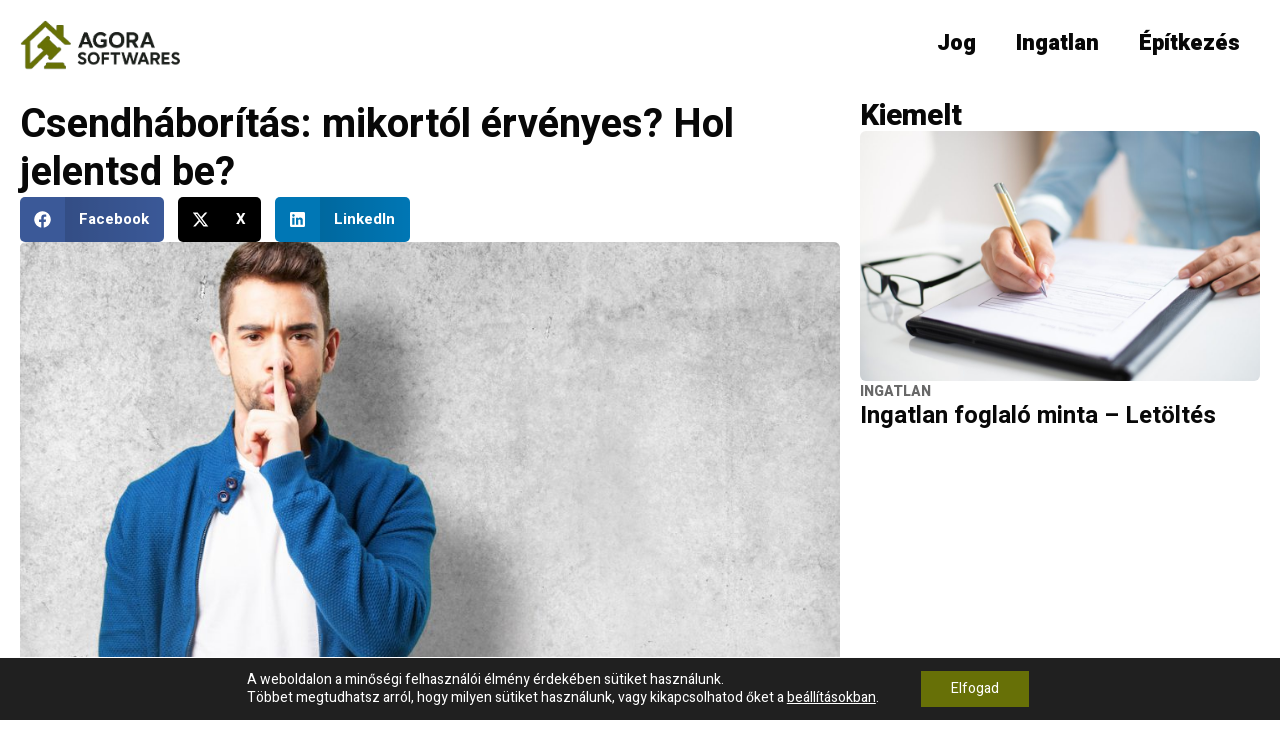

--- FILE ---
content_type: text/html; charset=UTF-8
request_url: https://agorasoftwares.com/hu/csendhaboritas/
body_size: 21321
content:
<!doctype html>
<html lang="hu" prefix="og: https://ogp.me/ns#">
<head>
	<meta charset="UTF-8">
	<meta name="viewport" content="width=device-width, initial-scale=1">
	<link rel="profile" href="https://gmpg.org/xfn/11">
	
<!-- Google Tag Manager for WordPress by gtm4wp.com -->
<script data-cfasync="false" data-pagespeed-no-defer>
	var gtm4wp_datalayer_name = "dataLayer";
	var dataLayer = dataLayer || [];
</script>
<!-- End Google Tag Manager for WordPress by gtm4wp.com -->
<!-- Search Engine Optimization by Rank Math - https://rankmath.com/ -->
<title>Csendháborítás: mikortól érvényes? Hol jelentsd be?</title>
<link data-rocket-prefetch href="https://www.googletagmanager.com" rel="dns-prefetch">
<link data-rocket-prefetch href="https://fonts.googleapis.com" rel="dns-prefetch">
<link data-rocket-preload as="style" href="https://fonts.googleapis.com/css?family=Heebo%3A100%2C100italic%2C200%2C200italic%2C300%2C300italic%2C400%2C400italic%2C500%2C500italic%2C600%2C600italic%2C700%2C700italic%2C800%2C800italic%2C900%2C900italic&#038;subset=latin-ext&#038;display=swap" rel="preload">
<link href="https://fonts.googleapis.com/css?family=Heebo%3A100%2C100italic%2C200%2C200italic%2C300%2C300italic%2C400%2C400italic%2C500%2C500italic%2C600%2C600italic%2C700%2C700italic%2C800%2C800italic%2C900%2C900italic&#038;subset=latin-ext&#038;display=swap" media="print" onload="this.media=&#039;all&#039;" rel="stylesheet">
<noscript><link rel="stylesheet" href="https://fonts.googleapis.com/css?family=Heebo%3A100%2C100italic%2C200%2C200italic%2C300%2C300italic%2C400%2C400italic%2C500%2C500italic%2C600%2C600italic%2C700%2C700italic%2C800%2C800italic%2C900%2C900italic&#038;subset=latin-ext&#038;display=swap"></noscript><link rel="preload" data-rocket-preload as="image" href="https://agorasoftwares.com/wp-content/uploads/2022/12/csendhaboritas-1024x717.jpg" imagesrcset="https://agorasoftwares.com/wp-content/uploads/2022/12/csendhaboritas-1024x717.jpg 1024w, https://agorasoftwares.com/wp-content/uploads/2022/12/csendhaboritas-300x210.jpg 300w, https://agorasoftwares.com/wp-content/uploads/2022/12/csendhaboritas-768x538.jpg 768w, https://agorasoftwares.com/wp-content/uploads/2022/12/csendhaboritas-1080x756.jpg 1080w, https://agorasoftwares.com/wp-content/uploads/2022/12/csendhaboritas-980x686.jpg 980w, https://agorasoftwares.com/wp-content/uploads/2022/12/csendhaboritas-480x336.jpg 480w, https://agorasoftwares.com/wp-content/uploads/2022/12/csendhaboritas.jpg 1100w" imagesizes="(max-width: 800px) 100vw, 800px" fetchpriority="high">
<meta name="description" content="Hány órától van csendháborítás? Mi számít egyáltalán csendgáborításnak? Mi a jogszabály? Hol és hogyan kell bejelenti a csendháborítást?"/>
<meta name="robots" content="follow, index, max-snippet:-1, max-video-preview:-1, max-image-preview:large"/>
<link rel="canonical" href="https://agorasoftwares.com/hu/csendhaboritas/" />
<meta property="og:locale" content="hu_HU" />
<meta property="og:type" content="article" />
<meta property="og:title" content="Csendháborítás: mikortól érvényes? Hol jelentsd be?" />
<meta property="og:description" content="Hány órától van csendháborítás? Mi számít egyáltalán csendgáborításnak? Mi a jogszabály? Hol és hogyan kell bejelenti a csendháborítást?" />
<meta property="og:url" content="https://agorasoftwares.com/hu/csendhaboritas/" />
<meta property="article:section" content="Jog" />
<meta property="og:updated_time" content="2025-12-21T10:38:34+01:00" />
<meta property="og:image" content="https://agorasoftwares.com/wp-content/uploads/2022/12/csendhaboritas.jpg" />
<meta property="og:image:secure_url" content="https://agorasoftwares.com/wp-content/uploads/2022/12/csendhaboritas.jpg" />
<meta property="og:image:width" content="1100" />
<meta property="og:image:height" content="770" />
<meta property="og:image:alt" content="Csendháborítás" />
<meta property="og:image:type" content="image/jpeg" />
<meta property="article:published_time" content="2022-12-15T11:33:28+01:00" />
<meta property="article:modified_time" content="2025-12-21T10:38:34+01:00" />
<meta name="twitter:card" content="summary_large_image" />
<meta name="twitter:title" content="Csendháborítás: mikortól érvényes? Hol jelentsd be?" />
<meta name="twitter:description" content="Hány órától van csendháborítás? Mi számít egyáltalán csendgáborításnak? Mi a jogszabály? Hol és hogyan kell bejelenti a csendháborítást?" />
<meta name="twitter:image" content="https://agorasoftwares.com/wp-content/uploads/2022/12/csendhaboritas.jpg" />
<meta name="twitter:label1" content="Szerző:" />
<meta name="twitter:data1" content="Dávid Molnár" />
<meta name="twitter:label2" content="Olvasási idő" />
<meta name="twitter:data2" content="3 perc" />
<script type="application/ld+json" class="rank-math-schema">{"@context":"https://schema.org","@graph":[{"@type":"Organization","@id":"https://agorasoftwares.com/#organization","name":"Agora","logo":{"@type":"ImageObject","@id":"https://agorasoftwares.com/#logo","url":"https://agorasoftwares.com/wp-content/uploads/2022/12/agora-logo-1.png","contentUrl":"https://agorasoftwares.com/wp-content/uploads/2022/12/agora-logo-1.png","inLanguage":"hu"}},{"@type":"WebSite","@id":"https://agorasoftwares.com/#website","url":"https://agorasoftwares.com","publisher":{"@id":"https://agorasoftwares.com/#organization"},"inLanguage":"hu"},{"@type":"ImageObject","@id":"https://agorasoftwares.com/wp-content/uploads/2022/12/csendhaboritas.jpg","url":"https://agorasoftwares.com/wp-content/uploads/2022/12/csendhaboritas.jpg","width":"1100","height":"770","caption":"Csendh\u00e1bor\u00edt\u00e1s","inLanguage":"hu"},{"@type":"BreadcrumbList","@id":"https://agorasoftwares.com/hu/csendhaboritas/#breadcrumb","itemListElement":[{"@type":"ListItem","position":"1","item":{"@id":"https://agorasoftwares.com","name":"Kezd\u0151lap"}},{"@type":"ListItem","position":"2","item":{"@id":"https://agorasoftwares.com/hu/csendhaboritas/","name":"Csendh\u00e1bor\u00edt\u00e1s: mikort\u00f3l \u00e9rv\u00e9nyes? Hol jelentsd be?"}}]},{"@type":"WebPage","@id":"https://agorasoftwares.com/hu/csendhaboritas/#webpage","url":"https://agorasoftwares.com/hu/csendhaboritas/","name":"Csendh\u00e1bor\u00edt\u00e1s: mikort\u00f3l \u00e9rv\u00e9nyes? Hol jelentsd be?","datePublished":"2022-12-15T11:33:28+01:00","dateModified":"2025-12-21T10:38:34+01:00","isPartOf":{"@id":"https://agorasoftwares.com/#website"},"primaryImageOfPage":{"@id":"https://agorasoftwares.com/wp-content/uploads/2022/12/csendhaboritas.jpg"},"inLanguage":"hu","breadcrumb":{"@id":"https://agorasoftwares.com/hu/csendhaboritas/#breadcrumb"}},{"@type":"Person","@id":"https://agorasoftwares.com/hu/csendhaboritas/#author","name":"D\u00e1vid Moln\u00e1r","image":{"@type":"ImageObject","@id":"https://secure.gravatar.com/avatar/822c6c600aa3b10f5cffe72d196c9ea334cd8480ea965e37ebe5e07fbe8be325?s=96&amp;d=mm&amp;r=g","url":"https://secure.gravatar.com/avatar/822c6c600aa3b10f5cffe72d196c9ea334cd8480ea965e37ebe5e07fbe8be325?s=96&amp;d=mm&amp;r=g","caption":"D\u00e1vid Moln\u00e1r","inLanguage":"hu"},"worksFor":{"@id":"https://agorasoftwares.com/#organization"}},{"@type":"BlogPosting","headline":"Csendh\u00e1bor\u00edt\u00e1s: mikort\u00f3l \u00e9rv\u00e9nyes? Hol jelentsd be?","datePublished":"2022-12-15T11:33:28+01:00","dateModified":"2025-12-21T10:38:34+01:00","author":{"@id":"https://agorasoftwares.com/hu/csendhaboritas/#author","name":"D\u00e1vid Moln\u00e1r"},"publisher":{"@id":"https://agorasoftwares.com/#organization"},"description":"H\u00e1ny \u00f3r\u00e1t\u00f3l van csendh\u00e1bor\u00edt\u00e1s? Mi sz\u00e1m\u00edt egy\u00e1ltal\u00e1n csendg\u00e1bor\u00edt\u00e1snak? Mi a jogszab\u00e1ly? Hol \u00e9s hogyan kell bejelenti a csendh\u00e1bor\u00edt\u00e1st?","name":"Csendh\u00e1bor\u00edt\u00e1s: mikort\u00f3l \u00e9rv\u00e9nyes? Hol jelentsd be?","@id":"https://agorasoftwares.com/hu/csendhaboritas/#richSnippet","isPartOf":{"@id":"https://agorasoftwares.com/hu/csendhaboritas/#webpage"},"image":{"@id":"https://agorasoftwares.com/wp-content/uploads/2022/12/csendhaboritas.jpg"},"inLanguage":"hu","mainEntityOfPage":{"@id":"https://agorasoftwares.com/hu/csendhaboritas/#webpage"}}]}</script>
<!-- /Rank Math WordPress SEO plugin -->

<link href='https://fonts.gstatic.com' crossorigin rel='preconnect' />
<link rel="alternate" type="application/rss+xml" title="Agora &raquo; hírcsatorna" href="https://agorasoftwares.com/feed/" />
<link rel="alternate" type="application/rss+xml" title="Agora &raquo; hozzászólás hírcsatorna" href="https://agorasoftwares.com/comments/feed/" />
<link rel="alternate" type="application/rss+xml" title="Agora &raquo; Csendháborítás: mikortól érvényes? Hol jelentsd be? hozzászólás hírcsatorna" href="https://agorasoftwares.com/hu/csendhaboritas/feed/" />
<link rel="alternate" title="oEmbed (JSON)" type="application/json+oembed" href="https://agorasoftwares.com/wp-json/oembed/1.0/embed?url=https%3A%2F%2Fagorasoftwares.com%2Fhu%2Fcsendhaboritas%2F" />
<link rel="alternate" title="oEmbed (XML)" type="text/xml+oembed" href="https://agorasoftwares.com/wp-json/oembed/1.0/embed?url=https%3A%2F%2Fagorasoftwares.com%2Fhu%2Fcsendhaboritas%2F&#038;format=xml" />
<style id='wp-img-auto-sizes-contain-inline-css'>
img:is([sizes=auto i],[sizes^="auto," i]){contain-intrinsic-size:3000px 1500px}
/*# sourceURL=wp-img-auto-sizes-contain-inline-css */
</style>
<style id='wp-emoji-styles-inline-css'>

	img.wp-smiley, img.emoji {
		display: inline !important;
		border: none !important;
		box-shadow: none !important;
		height: 1em !important;
		width: 1em !important;
		margin: 0 0.07em !important;
		vertical-align: -0.1em !important;
		background: none !important;
		padding: 0 !important;
	}
/*# sourceURL=wp-emoji-styles-inline-css */
</style>
<link rel='stylesheet' id='wp-block-library-css' href='https://agorasoftwares.com/wp-includes/css/dist/block-library/style.min.css?ver=6.9' media='all' />
<style id='global-styles-inline-css'>
:root{--wp--preset--aspect-ratio--square: 1;--wp--preset--aspect-ratio--4-3: 4/3;--wp--preset--aspect-ratio--3-4: 3/4;--wp--preset--aspect-ratio--3-2: 3/2;--wp--preset--aspect-ratio--2-3: 2/3;--wp--preset--aspect-ratio--16-9: 16/9;--wp--preset--aspect-ratio--9-16: 9/16;--wp--preset--color--black: #000000;--wp--preset--color--cyan-bluish-gray: #abb8c3;--wp--preset--color--white: #ffffff;--wp--preset--color--pale-pink: #f78da7;--wp--preset--color--vivid-red: #cf2e2e;--wp--preset--color--luminous-vivid-orange: #ff6900;--wp--preset--color--luminous-vivid-amber: #fcb900;--wp--preset--color--light-green-cyan: #7bdcb5;--wp--preset--color--vivid-green-cyan: #00d084;--wp--preset--color--pale-cyan-blue: #8ed1fc;--wp--preset--color--vivid-cyan-blue: #0693e3;--wp--preset--color--vivid-purple: #9b51e0;--wp--preset--gradient--vivid-cyan-blue-to-vivid-purple: linear-gradient(135deg,rgb(6,147,227) 0%,rgb(155,81,224) 100%);--wp--preset--gradient--light-green-cyan-to-vivid-green-cyan: linear-gradient(135deg,rgb(122,220,180) 0%,rgb(0,208,130) 100%);--wp--preset--gradient--luminous-vivid-amber-to-luminous-vivid-orange: linear-gradient(135deg,rgb(252,185,0) 0%,rgb(255,105,0) 100%);--wp--preset--gradient--luminous-vivid-orange-to-vivid-red: linear-gradient(135deg,rgb(255,105,0) 0%,rgb(207,46,46) 100%);--wp--preset--gradient--very-light-gray-to-cyan-bluish-gray: linear-gradient(135deg,rgb(238,238,238) 0%,rgb(169,184,195) 100%);--wp--preset--gradient--cool-to-warm-spectrum: linear-gradient(135deg,rgb(74,234,220) 0%,rgb(151,120,209) 20%,rgb(207,42,186) 40%,rgb(238,44,130) 60%,rgb(251,105,98) 80%,rgb(254,248,76) 100%);--wp--preset--gradient--blush-light-purple: linear-gradient(135deg,rgb(255,206,236) 0%,rgb(152,150,240) 100%);--wp--preset--gradient--blush-bordeaux: linear-gradient(135deg,rgb(254,205,165) 0%,rgb(254,45,45) 50%,rgb(107,0,62) 100%);--wp--preset--gradient--luminous-dusk: linear-gradient(135deg,rgb(255,203,112) 0%,rgb(199,81,192) 50%,rgb(65,88,208) 100%);--wp--preset--gradient--pale-ocean: linear-gradient(135deg,rgb(255,245,203) 0%,rgb(182,227,212) 50%,rgb(51,167,181) 100%);--wp--preset--gradient--electric-grass: linear-gradient(135deg,rgb(202,248,128) 0%,rgb(113,206,126) 100%);--wp--preset--gradient--midnight: linear-gradient(135deg,rgb(2,3,129) 0%,rgb(40,116,252) 100%);--wp--preset--font-size--small: 13px;--wp--preset--font-size--medium: 20px;--wp--preset--font-size--large: 36px;--wp--preset--font-size--x-large: 42px;--wp--preset--spacing--20: 0.44rem;--wp--preset--spacing--30: 0.67rem;--wp--preset--spacing--40: 1rem;--wp--preset--spacing--50: 1.5rem;--wp--preset--spacing--60: 2.25rem;--wp--preset--spacing--70: 3.38rem;--wp--preset--spacing--80: 5.06rem;--wp--preset--shadow--natural: 6px 6px 9px rgba(0, 0, 0, 0.2);--wp--preset--shadow--deep: 12px 12px 50px rgba(0, 0, 0, 0.4);--wp--preset--shadow--sharp: 6px 6px 0px rgba(0, 0, 0, 0.2);--wp--preset--shadow--outlined: 6px 6px 0px -3px rgb(255, 255, 255), 6px 6px rgb(0, 0, 0);--wp--preset--shadow--crisp: 6px 6px 0px rgb(0, 0, 0);}:root { --wp--style--global--content-size: 800px;--wp--style--global--wide-size: 1200px; }:where(body) { margin: 0; }.wp-site-blocks > .alignleft { float: left; margin-right: 2em; }.wp-site-blocks > .alignright { float: right; margin-left: 2em; }.wp-site-blocks > .aligncenter { justify-content: center; margin-left: auto; margin-right: auto; }:where(.wp-site-blocks) > * { margin-block-start: 24px; margin-block-end: 0; }:where(.wp-site-blocks) > :first-child { margin-block-start: 0; }:where(.wp-site-blocks) > :last-child { margin-block-end: 0; }:root { --wp--style--block-gap: 24px; }:root :where(.is-layout-flow) > :first-child{margin-block-start: 0;}:root :where(.is-layout-flow) > :last-child{margin-block-end: 0;}:root :where(.is-layout-flow) > *{margin-block-start: 24px;margin-block-end: 0;}:root :where(.is-layout-constrained) > :first-child{margin-block-start: 0;}:root :where(.is-layout-constrained) > :last-child{margin-block-end: 0;}:root :where(.is-layout-constrained) > *{margin-block-start: 24px;margin-block-end: 0;}:root :where(.is-layout-flex){gap: 24px;}:root :where(.is-layout-grid){gap: 24px;}.is-layout-flow > .alignleft{float: left;margin-inline-start: 0;margin-inline-end: 2em;}.is-layout-flow > .alignright{float: right;margin-inline-start: 2em;margin-inline-end: 0;}.is-layout-flow > .aligncenter{margin-left: auto !important;margin-right: auto !important;}.is-layout-constrained > .alignleft{float: left;margin-inline-start: 0;margin-inline-end: 2em;}.is-layout-constrained > .alignright{float: right;margin-inline-start: 2em;margin-inline-end: 0;}.is-layout-constrained > .aligncenter{margin-left: auto !important;margin-right: auto !important;}.is-layout-constrained > :where(:not(.alignleft):not(.alignright):not(.alignfull)){max-width: var(--wp--style--global--content-size);margin-left: auto !important;margin-right: auto !important;}.is-layout-constrained > .alignwide{max-width: var(--wp--style--global--wide-size);}body .is-layout-flex{display: flex;}.is-layout-flex{flex-wrap: wrap;align-items: center;}.is-layout-flex > :is(*, div){margin: 0;}body .is-layout-grid{display: grid;}.is-layout-grid > :is(*, div){margin: 0;}body{padding-top: 0px;padding-right: 0px;padding-bottom: 0px;padding-left: 0px;}a:where(:not(.wp-element-button)){text-decoration: underline;}:root :where(.wp-element-button, .wp-block-button__link){background-color: #32373c;border-width: 0;color: #fff;font-family: inherit;font-size: inherit;font-style: inherit;font-weight: inherit;letter-spacing: inherit;line-height: inherit;padding-top: calc(0.667em + 2px);padding-right: calc(1.333em + 2px);padding-bottom: calc(0.667em + 2px);padding-left: calc(1.333em + 2px);text-decoration: none;text-transform: inherit;}.has-black-color{color: var(--wp--preset--color--black) !important;}.has-cyan-bluish-gray-color{color: var(--wp--preset--color--cyan-bluish-gray) !important;}.has-white-color{color: var(--wp--preset--color--white) !important;}.has-pale-pink-color{color: var(--wp--preset--color--pale-pink) !important;}.has-vivid-red-color{color: var(--wp--preset--color--vivid-red) !important;}.has-luminous-vivid-orange-color{color: var(--wp--preset--color--luminous-vivid-orange) !important;}.has-luminous-vivid-amber-color{color: var(--wp--preset--color--luminous-vivid-amber) !important;}.has-light-green-cyan-color{color: var(--wp--preset--color--light-green-cyan) !important;}.has-vivid-green-cyan-color{color: var(--wp--preset--color--vivid-green-cyan) !important;}.has-pale-cyan-blue-color{color: var(--wp--preset--color--pale-cyan-blue) !important;}.has-vivid-cyan-blue-color{color: var(--wp--preset--color--vivid-cyan-blue) !important;}.has-vivid-purple-color{color: var(--wp--preset--color--vivid-purple) !important;}.has-black-background-color{background-color: var(--wp--preset--color--black) !important;}.has-cyan-bluish-gray-background-color{background-color: var(--wp--preset--color--cyan-bluish-gray) !important;}.has-white-background-color{background-color: var(--wp--preset--color--white) !important;}.has-pale-pink-background-color{background-color: var(--wp--preset--color--pale-pink) !important;}.has-vivid-red-background-color{background-color: var(--wp--preset--color--vivid-red) !important;}.has-luminous-vivid-orange-background-color{background-color: var(--wp--preset--color--luminous-vivid-orange) !important;}.has-luminous-vivid-amber-background-color{background-color: var(--wp--preset--color--luminous-vivid-amber) !important;}.has-light-green-cyan-background-color{background-color: var(--wp--preset--color--light-green-cyan) !important;}.has-vivid-green-cyan-background-color{background-color: var(--wp--preset--color--vivid-green-cyan) !important;}.has-pale-cyan-blue-background-color{background-color: var(--wp--preset--color--pale-cyan-blue) !important;}.has-vivid-cyan-blue-background-color{background-color: var(--wp--preset--color--vivid-cyan-blue) !important;}.has-vivid-purple-background-color{background-color: var(--wp--preset--color--vivid-purple) !important;}.has-black-border-color{border-color: var(--wp--preset--color--black) !important;}.has-cyan-bluish-gray-border-color{border-color: var(--wp--preset--color--cyan-bluish-gray) !important;}.has-white-border-color{border-color: var(--wp--preset--color--white) !important;}.has-pale-pink-border-color{border-color: var(--wp--preset--color--pale-pink) !important;}.has-vivid-red-border-color{border-color: var(--wp--preset--color--vivid-red) !important;}.has-luminous-vivid-orange-border-color{border-color: var(--wp--preset--color--luminous-vivid-orange) !important;}.has-luminous-vivid-amber-border-color{border-color: var(--wp--preset--color--luminous-vivid-amber) !important;}.has-light-green-cyan-border-color{border-color: var(--wp--preset--color--light-green-cyan) !important;}.has-vivid-green-cyan-border-color{border-color: var(--wp--preset--color--vivid-green-cyan) !important;}.has-pale-cyan-blue-border-color{border-color: var(--wp--preset--color--pale-cyan-blue) !important;}.has-vivid-cyan-blue-border-color{border-color: var(--wp--preset--color--vivid-cyan-blue) !important;}.has-vivid-purple-border-color{border-color: var(--wp--preset--color--vivid-purple) !important;}.has-vivid-cyan-blue-to-vivid-purple-gradient-background{background: var(--wp--preset--gradient--vivid-cyan-blue-to-vivid-purple) !important;}.has-light-green-cyan-to-vivid-green-cyan-gradient-background{background: var(--wp--preset--gradient--light-green-cyan-to-vivid-green-cyan) !important;}.has-luminous-vivid-amber-to-luminous-vivid-orange-gradient-background{background: var(--wp--preset--gradient--luminous-vivid-amber-to-luminous-vivid-orange) !important;}.has-luminous-vivid-orange-to-vivid-red-gradient-background{background: var(--wp--preset--gradient--luminous-vivid-orange-to-vivid-red) !important;}.has-very-light-gray-to-cyan-bluish-gray-gradient-background{background: var(--wp--preset--gradient--very-light-gray-to-cyan-bluish-gray) !important;}.has-cool-to-warm-spectrum-gradient-background{background: var(--wp--preset--gradient--cool-to-warm-spectrum) !important;}.has-blush-light-purple-gradient-background{background: var(--wp--preset--gradient--blush-light-purple) !important;}.has-blush-bordeaux-gradient-background{background: var(--wp--preset--gradient--blush-bordeaux) !important;}.has-luminous-dusk-gradient-background{background: var(--wp--preset--gradient--luminous-dusk) !important;}.has-pale-ocean-gradient-background{background: var(--wp--preset--gradient--pale-ocean) !important;}.has-electric-grass-gradient-background{background: var(--wp--preset--gradient--electric-grass) !important;}.has-midnight-gradient-background{background: var(--wp--preset--gradient--midnight) !important;}.has-small-font-size{font-size: var(--wp--preset--font-size--small) !important;}.has-medium-font-size{font-size: var(--wp--preset--font-size--medium) !important;}.has-large-font-size{font-size: var(--wp--preset--font-size--large) !important;}.has-x-large-font-size{font-size: var(--wp--preset--font-size--x-large) !important;}
:root :where(.wp-block-pullquote){font-size: 1.5em;line-height: 1.6;}
/*# sourceURL=global-styles-inline-css */
</style>
<link data-minify="1" rel='stylesheet' id='hello-elementor-css' href='https://agorasoftwares.com/wp-content/cache/min/1/wp-content/themes/hello-elementor/assets/css/reset.css?ver=1768654546' media='all' />
<link data-minify="1" rel='stylesheet' id='hello-elementor-theme-style-css' href='https://agorasoftwares.com/wp-content/cache/min/1/wp-content/themes/hello-elementor/assets/css/theme.css?ver=1768654546' media='all' />
<link data-minify="1" rel='stylesheet' id='hello-elementor-header-footer-css' href='https://agorasoftwares.com/wp-content/cache/min/1/wp-content/themes/hello-elementor/assets/css/header-footer.css?ver=1768654546' media='all' />
<link rel='stylesheet' id='elementor-frontend-css' href='https://agorasoftwares.com/wp-content/plugins/elementor/assets/css/frontend.min.css?ver=3.34.1' media='all' />
<link rel='stylesheet' id='elementor-post-1123-css' href='https://agorasoftwares.com/wp-content/uploads/elementor/css/post-1123.css?ver=1768654442' media='all' />
<link rel='stylesheet' id='widget-image-css' href='https://agorasoftwares.com/wp-content/plugins/elementor/assets/css/widget-image.min.css?ver=3.34.1' media='all' />
<link rel='stylesheet' id='widget-nav-menu-css' href='https://agorasoftwares.com/wp-content/plugins/elementor-pro/assets/css/widget-nav-menu.min.css?ver=3.34.0' media='all' />
<link rel='stylesheet' id='widget-heading-css' href='https://agorasoftwares.com/wp-content/plugins/elementor/assets/css/widget-heading.min.css?ver=3.34.1' media='all' />
<link rel='stylesheet' id='widget-loop-common-css' href='https://agorasoftwares.com/wp-content/plugins/elementor-pro/assets/css/widget-loop-common.min.css?ver=3.34.0' media='all' />
<link rel='stylesheet' id='widget-loop-grid-css' href='https://agorasoftwares.com/wp-content/plugins/elementor-pro/assets/css/widget-loop-grid.min.css?ver=3.34.0' media='all' />
<link rel='stylesheet' id='widget-share-buttons-css' href='https://agorasoftwares.com/wp-content/plugins/elementor-pro/assets/css/widget-share-buttons.min.css?ver=3.34.0' media='all' />
<link rel='stylesheet' id='e-apple-webkit-css' href='https://agorasoftwares.com/wp-content/plugins/elementor/assets/css/conditionals/apple-webkit.min.css?ver=3.34.1' media='all' />
<link rel='stylesheet' id='e-sticky-css' href='https://agorasoftwares.com/wp-content/plugins/elementor-pro/assets/css/modules/sticky.min.css?ver=3.34.0' media='all' />
<link rel='stylesheet' id='elementor-post-1233-css' href='https://agorasoftwares.com/wp-content/uploads/elementor/css/post-1233.css?ver=1768654442' media='all' />
<link rel='stylesheet' id='elementor-post-1241-css' href='https://agorasoftwares.com/wp-content/uploads/elementor/css/post-1241.css?ver=1768654442' media='all' />
<link rel='stylesheet' id='elementor-post-1216-css' href='https://agorasoftwares.com/wp-content/uploads/elementor/css/post-1216.css?ver=1768654546' media='all' />
<link data-minify="1" rel='stylesheet' id='child-style-css' href='https://agorasoftwares.com/wp-content/cache/min/1/wp-content/themes/hello-elementor-child/style.css?ver=1768654546' media='all' />
<link data-minify="1" rel='stylesheet' id='moove_gdpr_frontend-css' href='https://agorasoftwares.com/wp-content/cache/min/1/wp-content/plugins/gdpr-cookie-compliance/dist/styles/gdpr-main-nf.css?ver=1768654546' media='all' />
<style id='moove_gdpr_frontend-inline-css'>
				#moove_gdpr_cookie_modal .moove-gdpr-modal-content .moove-gdpr-tab-main h3.tab-title, 
				#moove_gdpr_cookie_modal .moove-gdpr-modal-content .moove-gdpr-tab-main span.tab-title,
				#moove_gdpr_cookie_modal .moove-gdpr-modal-content .moove-gdpr-modal-left-content #moove-gdpr-menu li a, 
				#moove_gdpr_cookie_modal .moove-gdpr-modal-content .moove-gdpr-modal-left-content #moove-gdpr-menu li button,
				#moove_gdpr_cookie_modal .moove-gdpr-modal-content .moove-gdpr-modal-left-content .moove-gdpr-branding-cnt a,
				#moove_gdpr_cookie_modal .moove-gdpr-modal-content .moove-gdpr-modal-footer-content .moove-gdpr-button-holder a.mgbutton, 
				#moove_gdpr_cookie_modal .moove-gdpr-modal-content .moove-gdpr-modal-footer-content .moove-gdpr-button-holder button.mgbutton,
				#moove_gdpr_cookie_modal .cookie-switch .cookie-slider:after, 
				#moove_gdpr_cookie_modal .cookie-switch .slider:after, 
				#moove_gdpr_cookie_modal .switch .cookie-slider:after, 
				#moove_gdpr_cookie_modal .switch .slider:after,
				#moove_gdpr_cookie_info_bar .moove-gdpr-info-bar-container .moove-gdpr-info-bar-content p, 
				#moove_gdpr_cookie_info_bar .moove-gdpr-info-bar-container .moove-gdpr-info-bar-content p a,
				#moove_gdpr_cookie_info_bar .moove-gdpr-info-bar-container .moove-gdpr-info-bar-content a.mgbutton, 
				#moove_gdpr_cookie_info_bar .moove-gdpr-info-bar-container .moove-gdpr-info-bar-content button.mgbutton,
				#moove_gdpr_cookie_modal .moove-gdpr-modal-content .moove-gdpr-tab-main .moove-gdpr-tab-main-content h1, 
				#moove_gdpr_cookie_modal .moove-gdpr-modal-content .moove-gdpr-tab-main .moove-gdpr-tab-main-content h2, 
				#moove_gdpr_cookie_modal .moove-gdpr-modal-content .moove-gdpr-tab-main .moove-gdpr-tab-main-content h3, 
				#moove_gdpr_cookie_modal .moove-gdpr-modal-content .moove-gdpr-tab-main .moove-gdpr-tab-main-content h4, 
				#moove_gdpr_cookie_modal .moove-gdpr-modal-content .moove-gdpr-tab-main .moove-gdpr-tab-main-content h5, 
				#moove_gdpr_cookie_modal .moove-gdpr-modal-content .moove-gdpr-tab-main .moove-gdpr-tab-main-content h6,
				#moove_gdpr_cookie_modal .moove-gdpr-modal-content.moove_gdpr_modal_theme_v2 .moove-gdpr-modal-title .tab-title,
				#moove_gdpr_cookie_modal .moove-gdpr-modal-content.moove_gdpr_modal_theme_v2 .moove-gdpr-tab-main h3.tab-title, 
				#moove_gdpr_cookie_modal .moove-gdpr-modal-content.moove_gdpr_modal_theme_v2 .moove-gdpr-tab-main span.tab-title,
				#moove_gdpr_cookie_modal .moove-gdpr-modal-content.moove_gdpr_modal_theme_v2 .moove-gdpr-branding-cnt a {
					font-weight: inherit				}
			#moove_gdpr_cookie_modal,#moove_gdpr_cookie_info_bar,.gdpr_cookie_settings_shortcode_content{font-family:inherit}#moove_gdpr_save_popup_settings_button{background-color:#373737;color:#fff}#moove_gdpr_save_popup_settings_button:hover{background-color:#000}#moove_gdpr_cookie_info_bar .moove-gdpr-info-bar-container .moove-gdpr-info-bar-content a.mgbutton,#moove_gdpr_cookie_info_bar .moove-gdpr-info-bar-container .moove-gdpr-info-bar-content button.mgbutton{background-color:#677007}#moove_gdpr_cookie_modal .moove-gdpr-modal-content .moove-gdpr-modal-footer-content .moove-gdpr-button-holder a.mgbutton,#moove_gdpr_cookie_modal .moove-gdpr-modal-content .moove-gdpr-modal-footer-content .moove-gdpr-button-holder button.mgbutton,.gdpr_cookie_settings_shortcode_content .gdpr-shr-button.button-green{background-color:#677007;border-color:#677007}#moove_gdpr_cookie_modal .moove-gdpr-modal-content .moove-gdpr-modal-footer-content .moove-gdpr-button-holder a.mgbutton:hover,#moove_gdpr_cookie_modal .moove-gdpr-modal-content .moove-gdpr-modal-footer-content .moove-gdpr-button-holder button.mgbutton:hover,.gdpr_cookie_settings_shortcode_content .gdpr-shr-button.button-green:hover{background-color:#fff;color:#677007}#moove_gdpr_cookie_modal .moove-gdpr-modal-content .moove-gdpr-modal-close i,#moove_gdpr_cookie_modal .moove-gdpr-modal-content .moove-gdpr-modal-close span.gdpr-icon{background-color:#677007;border:1px solid #677007}#moove_gdpr_cookie_info_bar span.moove-gdpr-infobar-allow-all.focus-g,#moove_gdpr_cookie_info_bar span.moove-gdpr-infobar-allow-all:focus,#moove_gdpr_cookie_info_bar button.moove-gdpr-infobar-allow-all.focus-g,#moove_gdpr_cookie_info_bar button.moove-gdpr-infobar-allow-all:focus,#moove_gdpr_cookie_info_bar span.moove-gdpr-infobar-reject-btn.focus-g,#moove_gdpr_cookie_info_bar span.moove-gdpr-infobar-reject-btn:focus,#moove_gdpr_cookie_info_bar button.moove-gdpr-infobar-reject-btn.focus-g,#moove_gdpr_cookie_info_bar button.moove-gdpr-infobar-reject-btn:focus,#moove_gdpr_cookie_info_bar span.change-settings-button.focus-g,#moove_gdpr_cookie_info_bar span.change-settings-button:focus,#moove_gdpr_cookie_info_bar button.change-settings-button.focus-g,#moove_gdpr_cookie_info_bar button.change-settings-button:focus{-webkit-box-shadow:0 0 1px 3px #677007;-moz-box-shadow:0 0 1px 3px #677007;box-shadow:0 0 1px 3px #677007}#moove_gdpr_cookie_modal .moove-gdpr-modal-content .moove-gdpr-modal-close i:hover,#moove_gdpr_cookie_modal .moove-gdpr-modal-content .moove-gdpr-modal-close span.gdpr-icon:hover,#moove_gdpr_cookie_info_bar span[data-href]>u.change-settings-button{color:#677007}#moove_gdpr_cookie_modal .moove-gdpr-modal-content .moove-gdpr-modal-left-content #moove-gdpr-menu li.menu-item-selected a span.gdpr-icon,#moove_gdpr_cookie_modal .moove-gdpr-modal-content .moove-gdpr-modal-left-content #moove-gdpr-menu li.menu-item-selected button span.gdpr-icon{color:inherit}#moove_gdpr_cookie_modal .moove-gdpr-modal-content .moove-gdpr-modal-left-content #moove-gdpr-menu li a span.gdpr-icon,#moove_gdpr_cookie_modal .moove-gdpr-modal-content .moove-gdpr-modal-left-content #moove-gdpr-menu li button span.gdpr-icon{color:inherit}#moove_gdpr_cookie_modal .gdpr-acc-link{line-height:0;font-size:0;color:transparent;position:absolute}#moove_gdpr_cookie_modal .moove-gdpr-modal-content .moove-gdpr-modal-close:hover i,#moove_gdpr_cookie_modal .moove-gdpr-modal-content .moove-gdpr-modal-left-content #moove-gdpr-menu li a,#moove_gdpr_cookie_modal .moove-gdpr-modal-content .moove-gdpr-modal-left-content #moove-gdpr-menu li button,#moove_gdpr_cookie_modal .moove-gdpr-modal-content .moove-gdpr-modal-left-content #moove-gdpr-menu li button i,#moove_gdpr_cookie_modal .moove-gdpr-modal-content .moove-gdpr-modal-left-content #moove-gdpr-menu li a i,#moove_gdpr_cookie_modal .moove-gdpr-modal-content .moove-gdpr-tab-main .moove-gdpr-tab-main-content a:hover,#moove_gdpr_cookie_info_bar.moove-gdpr-dark-scheme .moove-gdpr-info-bar-container .moove-gdpr-info-bar-content a.mgbutton:hover,#moove_gdpr_cookie_info_bar.moove-gdpr-dark-scheme .moove-gdpr-info-bar-container .moove-gdpr-info-bar-content button.mgbutton:hover,#moove_gdpr_cookie_info_bar.moove-gdpr-dark-scheme .moove-gdpr-info-bar-container .moove-gdpr-info-bar-content a:hover,#moove_gdpr_cookie_info_bar.moove-gdpr-dark-scheme .moove-gdpr-info-bar-container .moove-gdpr-info-bar-content button:hover,#moove_gdpr_cookie_info_bar.moove-gdpr-dark-scheme .moove-gdpr-info-bar-container .moove-gdpr-info-bar-content span.change-settings-button:hover,#moove_gdpr_cookie_info_bar.moove-gdpr-dark-scheme .moove-gdpr-info-bar-container .moove-gdpr-info-bar-content button.change-settings-button:hover,#moove_gdpr_cookie_info_bar.moove-gdpr-dark-scheme .moove-gdpr-info-bar-container .moove-gdpr-info-bar-content u.change-settings-button:hover,#moove_gdpr_cookie_info_bar span[data-href]>u.change-settings-button,#moove_gdpr_cookie_info_bar.moove-gdpr-dark-scheme .moove-gdpr-info-bar-container .moove-gdpr-info-bar-content a.mgbutton.focus-g,#moove_gdpr_cookie_info_bar.moove-gdpr-dark-scheme .moove-gdpr-info-bar-container .moove-gdpr-info-bar-content button.mgbutton.focus-g,#moove_gdpr_cookie_info_bar.moove-gdpr-dark-scheme .moove-gdpr-info-bar-container .moove-gdpr-info-bar-content a.focus-g,#moove_gdpr_cookie_info_bar.moove-gdpr-dark-scheme .moove-gdpr-info-bar-container .moove-gdpr-info-bar-content button.focus-g,#moove_gdpr_cookie_info_bar.moove-gdpr-dark-scheme .moove-gdpr-info-bar-container .moove-gdpr-info-bar-content a.mgbutton:focus,#moove_gdpr_cookie_info_bar.moove-gdpr-dark-scheme .moove-gdpr-info-bar-container .moove-gdpr-info-bar-content button.mgbutton:focus,#moove_gdpr_cookie_info_bar.moove-gdpr-dark-scheme .moove-gdpr-info-bar-container .moove-gdpr-info-bar-content a:focus,#moove_gdpr_cookie_info_bar.moove-gdpr-dark-scheme .moove-gdpr-info-bar-container .moove-gdpr-info-bar-content button:focus,#moove_gdpr_cookie_info_bar.moove-gdpr-dark-scheme .moove-gdpr-info-bar-container .moove-gdpr-info-bar-content span.change-settings-button.focus-g,span.change-settings-button:focus,button.change-settings-button.focus-g,button.change-settings-button:focus,#moove_gdpr_cookie_info_bar.moove-gdpr-dark-scheme .moove-gdpr-info-bar-container .moove-gdpr-info-bar-content u.change-settings-button.focus-g,#moove_gdpr_cookie_info_bar.moove-gdpr-dark-scheme .moove-gdpr-info-bar-container .moove-gdpr-info-bar-content u.change-settings-button:focus{color:#677007}#moove_gdpr_cookie_modal .moove-gdpr-branding.focus-g span,#moove_gdpr_cookie_modal .moove-gdpr-modal-content .moove-gdpr-tab-main a.focus-g,#moove_gdpr_cookie_modal .moove-gdpr-modal-content .moove-gdpr-tab-main .gdpr-cd-details-toggle.focus-g{color:#677007}#moove_gdpr_cookie_modal.gdpr_lightbox-hide{display:none}#moove_gdpr_cookie_info_bar .moove-gdpr-info-bar-container .moove-gdpr-info-bar-content a.mgbutton,#moove_gdpr_cookie_info_bar .moove-gdpr-info-bar-container .moove-gdpr-info-bar-content button.mgbutton,#moove_gdpr_cookie_modal .moove-gdpr-modal-content .moove-gdpr-modal-footer-content .moove-gdpr-button-holder a.mgbutton,#moove_gdpr_cookie_modal .moove-gdpr-modal-content .moove-gdpr-modal-footer-content .moove-gdpr-button-holder button.mgbutton,.gdpr-shr-button,#moove_gdpr_cookie_info_bar .moove-gdpr-infobar-close-btn{border-radius:0}
/*# sourceURL=moove_gdpr_frontend-inline-css */
</style>

<script src="https://agorasoftwares.com/wp-includes/js/jquery/jquery.min.js?ver=3.7.1" id="jquery-core-js"></script>
<script src="https://agorasoftwares.com/wp-includes/js/jquery/jquery-migrate.min.js?ver=3.4.1" id="jquery-migrate-js"></script>
<link rel="https://api.w.org/" href="https://agorasoftwares.com/wp-json/" /><link rel="alternate" title="JSON" type="application/json" href="https://agorasoftwares.com/wp-json/wp/v2/posts/89" /><link rel="EditURI" type="application/rsd+xml" title="RSD" href="https://agorasoftwares.com/xmlrpc.php?rsd" />
<meta name="generator" content="WordPress 6.9" />
<link rel='shortlink' href='https://agorasoftwares.com/?p=89' />

<!-- Google Tag Manager for WordPress by gtm4wp.com -->
<!-- GTM Container placement set to automatic -->
<script data-cfasync="false" data-pagespeed-no-defer>
	var dataLayer_content = {"pagePostType":"post","pagePostType2":"single-post","pageCategory":["jog"],"pagePostAuthor":"Dávid Molnár"};
	dataLayer.push( dataLayer_content );
</script>
<script data-cfasync="false" data-pagespeed-no-defer>
		if (typeof gtag == "undefined") {
			function gtag(){dataLayer.push(arguments);}
		}

		gtag("consent", "default", {
			"analytics_storage": "granted",
			"ad_storage": "granted",
			"ad_user_data": "granted",
			"ad_personalization": "granted",
			"functionality_storage": "granted",
			"security_storage": "granted",
			"personalization_storage": "granted",
		});
</script>
<script data-cfasync="false" data-pagespeed-no-defer>
(function(w,d,s,l,i){w[l]=w[l]||[];w[l].push({'gtm.start':
new Date().getTime(),event:'gtm.js'});var f=d.getElementsByTagName(s)[0],
j=d.createElement(s),dl=l!='dataLayer'?'&l='+l:'';j.async=true;j.src=
'//www.googletagmanager.com/gtm.js?id='+i+dl;f.parentNode.insertBefore(j,f);
})(window,document,'script','dataLayer','GTM-MBSLJ69S');
</script>
<!-- End Google Tag Manager for WordPress by gtm4wp.com --><meta name="generator" content="Elementor 3.34.1; features: e_font_icon_svg, additional_custom_breakpoints; settings: css_print_method-external, google_font-enabled, font_display-swap">
			<style>
				.e-con.e-parent:nth-of-type(n+4):not(.e-lazyloaded):not(.e-no-lazyload),
				.e-con.e-parent:nth-of-type(n+4):not(.e-lazyloaded):not(.e-no-lazyload) * {
					background-image: none !important;
				}
				@media screen and (max-height: 1024px) {
					.e-con.e-parent:nth-of-type(n+3):not(.e-lazyloaded):not(.e-no-lazyload),
					.e-con.e-parent:nth-of-type(n+3):not(.e-lazyloaded):not(.e-no-lazyload) * {
						background-image: none !important;
					}
				}
				@media screen and (max-height: 640px) {
					.e-con.e-parent:nth-of-type(n+2):not(.e-lazyloaded):not(.e-no-lazyload),
					.e-con.e-parent:nth-of-type(n+2):not(.e-lazyloaded):not(.e-no-lazyload) * {
						background-image: none !important;
					}
				}
			</style>
			<link rel="icon" href="https://agorasoftwares.com/wp-content/uploads/2023/03/cropped-agorasoftwares-favicon-32x32.png" sizes="32x32" />
<link rel="icon" href="https://agorasoftwares.com/wp-content/uploads/2023/03/cropped-agorasoftwares-favicon-192x192.png" sizes="192x192" />
<link rel="apple-touch-icon" href="https://agorasoftwares.com/wp-content/uploads/2023/03/cropped-agorasoftwares-favicon-180x180.png" />
<meta name="msapplication-TileImage" content="https://agorasoftwares.com/wp-content/uploads/2023/03/cropped-agorasoftwares-favicon-270x270.png" />
<meta name="generator" content="WP Rocket 3.20.1.2" data-wpr-features="wpr_minify_js wpr_preconnect_external_domains wpr_oci wpr_minify_css wpr_desktop" /></head>
<body class="wp-singular post-template-default single single-post postid-89 single-format-standard wp-embed-responsive wp-theme-hello-elementor wp-child-theme-hello-elementor-child hello-elementor-default elementor-default elementor-kit-1123 elementor-page-1216">


<!-- GTM Container placement set to automatic -->
<!-- Google Tag Manager (noscript) -->
				<noscript><iframe src="https://www.googletagmanager.com/ns.html?id=GTM-MBSLJ69S" height="0" width="0" style="display:none;visibility:hidden" aria-hidden="true"></iframe></noscript>
<!-- End Google Tag Manager (noscript) -->
<a class="skip-link screen-reader-text" href="#content">Ugrás a tartalomhoz</a>

		<header  data-elementor-type="header" data-elementor-id="1233" class="elementor elementor-1233 elementor-location-header" data-elementor-post-type="elementor_library">
			<div  class="elementor-element elementor-element-3c92cc6 elementor-hidden-desktop elementor-hidden-tablet e-flex e-con-boxed e-con e-parent" data-id="3c92cc6" data-element_type="container">
					<div  class="e-con-inner">
				<div class="elementor-element elementor-element-bcce74b elementor-widget elementor-widget-html" data-id="bcce74b" data-element_type="widget" data-widget_type="html.default">
					<!-- agora_top_content -->
<ins class="adsbygoogle"
     style="display:block"
     data-ad-client="ca-pub-3051857140721592"
     data-ad-slot="9195159893"
     data-ad-format="auto"
     data-full-width-responsive="true"></ins>
<script>
     (adsbygoogle = window.adsbygoogle || []).push({});
</script>				</div>
					</div>
				</div>
		<div  class="elementor-element elementor-element-7404299 e-flex e-con-boxed e-con e-parent" data-id="7404299" data-element_type="container">
					<div  class="e-con-inner">
		<div class="elementor-element elementor-element-ce283f8 e-con-full e-flex e-con e-child" data-id="ce283f8" data-element_type="container">
				<div class="elementor-element elementor-element-146061a elementor-widget elementor-widget-image" data-id="146061a" data-element_type="widget" data-widget_type="image.default">
																<a href="https://agorasoftwares.com">
							<img fetchpriority="high" width="791" height="252" src="https://agorasoftwares.com/wp-content/uploads/2025/11/agora-logo.png" class="attachment-large size-large wp-image-1236" alt="" srcset="https://agorasoftwares.com/wp-content/uploads/2025/11/agora-logo.png 791w, https://agorasoftwares.com/wp-content/uploads/2025/11/agora-logo-300x96.png 300w, https://agorasoftwares.com/wp-content/uploads/2025/11/agora-logo-768x245.png 768w" sizes="(max-width: 791px) 100vw, 791px" />								</a>
															</div>
				</div>
		<div class="elementor-element elementor-element-88d735a e-con-full e-flex e-con e-child" data-id="88d735a" data-element_type="container">
				<div class="elementor-element elementor-element-b94aaeb elementor-nav-menu__align-end elementor-nav-menu--stretch elementor-nav-menu--dropdown-tablet elementor-nav-menu__text-align-aside elementor-nav-menu--toggle elementor-nav-menu--burger elementor-widget elementor-widget-nav-menu" data-id="b94aaeb" data-element_type="widget" data-settings="{&quot;full_width&quot;:&quot;stretch&quot;,&quot;layout&quot;:&quot;horizontal&quot;,&quot;submenu_icon&quot;:{&quot;value&quot;:&quot;&lt;svg aria-hidden=\&quot;true\&quot; class=\&quot;e-font-icon-svg e-fas-caret-down\&quot; viewBox=\&quot;0 0 320 512\&quot; xmlns=\&quot;http:\/\/www.w3.org\/2000\/svg\&quot;&gt;&lt;path d=\&quot;M31.3 192h257.3c17.8 0 26.7 21.5 14.1 34.1L174.1 354.8c-7.8 7.8-20.5 7.8-28.3 0L17.2 226.1C4.6 213.5 13.5 192 31.3 192z\&quot;&gt;&lt;\/path&gt;&lt;\/svg&gt;&quot;,&quot;library&quot;:&quot;fa-solid&quot;},&quot;toggle&quot;:&quot;burger&quot;}" data-widget_type="nav-menu.default">
								<nav aria-label="Menü" class="elementor-nav-menu--main elementor-nav-menu__container elementor-nav-menu--layout-horizontal e--pointer-none">
				<ul id="menu-1-b94aaeb" class="elementor-nav-menu"><li class="menu-item menu-item-type-taxonomy menu-item-object-category current-post-ancestor current-menu-parent current-post-parent menu-item-342"><a href="https://agorasoftwares.com/hu/category/jog/" class="elementor-item">Jog</a></li>
<li class="menu-item menu-item-type-taxonomy menu-item-object-category menu-item-343"><a href="https://agorasoftwares.com/hu/category/ingatlan/" class="elementor-item">Ingatlan</a></li>
<li class="menu-item menu-item-type-taxonomy menu-item-object-category menu-item-344"><a href="https://agorasoftwares.com/hu/category/epitkezes/" class="elementor-item">Építkezés</a></li>
</ul>			</nav>
					<div class="elementor-menu-toggle" role="button" tabindex="0" aria-label="Menü kapcsoló" aria-expanded="false">
			<svg aria-hidden="true" role="presentation" class="elementor-menu-toggle__icon--open e-font-icon-svg e-eicon-menu-bar" viewBox="0 0 1000 1000" xmlns="http://www.w3.org/2000/svg"><path d="M104 333H896C929 333 958 304 958 271S929 208 896 208H104C71 208 42 237 42 271S71 333 104 333ZM104 583H896C929 583 958 554 958 521S929 458 896 458H104C71 458 42 487 42 521S71 583 104 583ZM104 833H896C929 833 958 804 958 771S929 708 896 708H104C71 708 42 737 42 771S71 833 104 833Z"></path></svg><svg aria-hidden="true" role="presentation" class="elementor-menu-toggle__icon--close e-font-icon-svg e-eicon-close" viewBox="0 0 1000 1000" xmlns="http://www.w3.org/2000/svg"><path d="M742 167L500 408 258 167C246 154 233 150 217 150 196 150 179 158 167 167 154 179 150 196 150 212 150 229 154 242 171 254L408 500 167 742C138 771 138 800 167 829 196 858 225 858 254 829L496 587 738 829C750 842 767 846 783 846 800 846 817 842 829 829 842 817 846 804 846 783 846 767 842 750 829 737L588 500 833 258C863 229 863 200 833 171 804 137 775 137 742 167Z"></path></svg>		</div>
					<nav class="elementor-nav-menu--dropdown elementor-nav-menu__container" aria-hidden="true">
				<ul id="menu-2-b94aaeb" class="elementor-nav-menu"><li class="menu-item menu-item-type-taxonomy menu-item-object-category current-post-ancestor current-menu-parent current-post-parent menu-item-342"><a href="https://agorasoftwares.com/hu/category/jog/" class="elementor-item" tabindex="-1">Jog</a></li>
<li class="menu-item menu-item-type-taxonomy menu-item-object-category menu-item-343"><a href="https://agorasoftwares.com/hu/category/ingatlan/" class="elementor-item" tabindex="-1">Ingatlan</a></li>
<li class="menu-item menu-item-type-taxonomy menu-item-object-category menu-item-344"><a href="https://agorasoftwares.com/hu/category/epitkezes/" class="elementor-item" tabindex="-1">Építkezés</a></li>
</ul>			</nav>
						</div>
				</div>
					</div>
				</div>
				</header>
				<div  data-elementor-type="single-post" data-elementor-id="1216" class="elementor elementor-1216 elementor-location-single post-89 post type-post status-publish format-standard has-post-thumbnail hentry category-jog" data-elementor-post-type="elementor_library">
			<div  class="elementor-element elementor-element-24d374a e-flex e-con-boxed e-con e-parent" data-id="24d374a" data-element_type="container">
					<div  class="e-con-inner">
		<div class="elementor-element elementor-element-9e2ebb4 e-con-full e-flex e-con e-child" data-id="9e2ebb4" data-element_type="container">
				<div class="elementor-element elementor-element-b9e9b25 elementor-widget elementor-widget-theme-post-title elementor-page-title elementor-widget-heading" data-id="b9e9b25" data-element_type="widget" data-widget_type="theme-post-title.default">
					<h1 class="elementor-heading-title elementor-size-default">Csendháborítás: mikortól érvényes? Hol jelentsd be?</h1>				</div>
				<div class="elementor-element elementor-element-9651983 elementor-share-buttons--shape-rounded elementor-share-buttons--view-icon-text elementor-share-buttons--skin-gradient elementor-grid-0 elementor-share-buttons--color-official elementor-widget elementor-widget-share-buttons" data-id="9651983" data-element_type="widget" data-widget_type="share-buttons.default">
							<div class="elementor-grid" role="list">
								<div class="elementor-grid-item" role="listitem">
						<div class="elementor-share-btn elementor-share-btn_facebook" role="button" tabindex="0" aria-label="Megosztás itt: facebook">
															<span class="elementor-share-btn__icon">
								<svg aria-hidden="true" class="e-font-icon-svg e-fab-facebook" viewBox="0 0 512 512" xmlns="http://www.w3.org/2000/svg"><path d="M504 256C504 119 393 8 256 8S8 119 8 256c0 123.78 90.69 226.38 209.25 245V327.69h-63V256h63v-54.64c0-62.15 37-96.48 93.67-96.48 27.14 0 55.52 4.84 55.52 4.84v61h-31.28c-30.8 0-40.41 19.12-40.41 38.73V256h68.78l-11 71.69h-57.78V501C413.31 482.38 504 379.78 504 256z"></path></svg>							</span>
																						<div class="elementor-share-btn__text">
																			<span class="elementor-share-btn__title">
										Facebook									</span>
																	</div>
													</div>
					</div>
									<div class="elementor-grid-item" role="listitem">
						<div class="elementor-share-btn elementor-share-btn_x-twitter" role="button" tabindex="0" aria-label="Megosztás itt: x-twitter">
															<span class="elementor-share-btn__icon">
								<svg aria-hidden="true" class="e-font-icon-svg e-fab-x-twitter" viewBox="0 0 512 512" xmlns="http://www.w3.org/2000/svg"><path d="M389.2 48h70.6L305.6 224.2 487 464H345L233.7 318.6 106.5 464H35.8L200.7 275.5 26.8 48H172.4L272.9 180.9 389.2 48zM364.4 421.8h39.1L151.1 88h-42L364.4 421.8z"></path></svg>							</span>
																						<div class="elementor-share-btn__text">
																			<span class="elementor-share-btn__title">
										X									</span>
																	</div>
													</div>
					</div>
									<div class="elementor-grid-item" role="listitem">
						<div class="elementor-share-btn elementor-share-btn_linkedin" role="button" tabindex="0" aria-label="Megosztás itt: linkedin">
															<span class="elementor-share-btn__icon">
								<svg aria-hidden="true" class="e-font-icon-svg e-fab-linkedin" viewBox="0 0 448 512" xmlns="http://www.w3.org/2000/svg"><path d="M416 32H31.9C14.3 32 0 46.5 0 64.3v383.4C0 465.5 14.3 480 31.9 480H416c17.6 0 32-14.5 32-32.3V64.3c0-17.8-14.4-32.3-32-32.3zM135.4 416H69V202.2h66.5V416zm-33.2-243c-21.3 0-38.5-17.3-38.5-38.5S80.9 96 102.2 96c21.2 0 38.5 17.3 38.5 38.5 0 21.3-17.2 38.5-38.5 38.5zm282.1 243h-66.4V312c0-24.8-.5-56.7-34.5-56.7-34.6 0-39.9 27-39.9 54.9V416h-66.4V202.2h63.7v29.2h.9c8.9-16.8 30.6-34.5 62.9-34.5 67.2 0 79.7 44.3 79.7 101.9V416z"></path></svg>							</span>
																						<div class="elementor-share-btn__text">
																			<span class="elementor-share-btn__title">
										LinkedIn									</span>
																	</div>
													</div>
					</div>
						</div>
						</div>
				<div class="elementor-element elementor-element-7d32508 elementor-widget elementor-widget-theme-post-featured-image elementor-widget-image" data-id="7d32508" data-element_type="widget" data-widget_type="theme-post-featured-image.default">
															<img fetchpriority="high" width="800" height="560" src="https://agorasoftwares.com/wp-content/uploads/2022/12/csendhaboritas-1024x717.jpg" class="attachment-large size-large wp-image-91" alt="Csendháborítás" srcset="https://agorasoftwares.com/wp-content/uploads/2022/12/csendhaboritas-1024x717.jpg 1024w, https://agorasoftwares.com/wp-content/uploads/2022/12/csendhaboritas-300x210.jpg 300w, https://agorasoftwares.com/wp-content/uploads/2022/12/csendhaboritas-768x538.jpg 768w, https://agorasoftwares.com/wp-content/uploads/2022/12/csendhaboritas-1080x756.jpg 1080w, https://agorasoftwares.com/wp-content/uploads/2022/12/csendhaboritas-980x686.jpg 980w, https://agorasoftwares.com/wp-content/uploads/2022/12/csendhaboritas-480x336.jpg 480w, https://agorasoftwares.com/wp-content/uploads/2022/12/csendhaboritas.jpg 1100w" sizes="(max-width: 800px) 100vw, 800px" />															</div>
				<div class="elementor-element elementor-element-8e84855 elementor-widget elementor-widget-theme-post-content" data-id="8e84855" data-element_type="widget" id="post-content" data-widget_type="theme-post-content.default">
					
<p>A hangos szomszéd sokak ősellensége: a vasárnap hajnali fűnyírás vagy egy hétköznap esti mulatság a szomszédban kellően idegtépő lehet, amikor te még az igazak álmát aludnád, vagy az <a href="https://pantonia.hu/horoszkop/" target="_blank" rel="noopener">esti égboltot</a> figyelnéd — és nem is kérdés, hogy ezeket jogszabály tiltja. </p>



<p>De mi a teendő vitás esetekben: ha a szomszéd kiabál, ha a baba sír, ha ugat a kutya vagy ha kopog a felső szomszéd magassarkúja? Van-e különbség csendrendelet és csendháborítás között?</p>



<p>És persze: érdemes mindig egyből bejelenteni a csendháborítást, vagy jobb először békés eszközökhöz folyamodni?</p>



<h2 class="wp-block-heading"><strong>A csendháborítás szabályai</strong></h2><div class="adsense-ad adsense-h2h3-1" style="margin: 30px 0;">
<!-- agora_content_1 -->
<ins class="adsbygoogle"
     style="display:block"
     data-ad-client="ca-pub-3051857140721592"
     data-ad-slot="4608498881"
     data-ad-format="auto"
     data-full-width-responsive="true"></ins>
<script>(adsbygoogle = window.adsbygoogle || []).push({});</script>
</div>



<p>A csendháborítás jogszabálya tulajdonképpen azt tiltja, hogy a tulajdonosok (bérlők, lakók, haszonélvezők) ok nélkül zajongva zavarjanak bárkit a pihenésében. Alapesetben tehát csendháborító lehet valaki akkor is, ha szükségtelenül dudál folyamatosan az utcán, vagy kiabál, akár fényes nappal.</p>



<p>A helyzet viszont nem ilyen egyszerű: a csendháborításnak különböző szintjei vannak, és nem is csak személyek okozhatják, hanem üzemi területek, építési munkálatok is. Ezeknek szintén be kell tartaniuk a jogszabályt, ami szabályozza, hogy hány decibel zajt bocsáthatnak ki.</p>



<p>Tehát az, hogy valaki építkezni szeretne majd, majd ezt egy papíron jelzi a többi lakó számára, még nem jogosítsa fel arra, hogy a csendháborítás szabályait figyelmen kívül hagyja.</p>



<p>A csendháborítással kapcsolatban a helyi városi- vagy kerületi önkormányzat további rendelkezéseket hozhat. Tipikus például, hogy Balaton-menti településeken további csendrendeletet hoz a városirányítás, illetve a csendháborítás szabályai a társasházi SZMSZ-ekben is megjelennek.</p>



<h2 class="wp-block-heading"><strong>Hány órától van csendháborítás? Hány decibeltől számít valami csendháborításnak?</strong></h2>



<p>Szerencsére a <a href="https://net.jogtar.hu/jogszabaly?docid=a0800027.kvv" target="_blank" rel="noopener">27/2008. (XII. 3.) KvVM-EüM</a> együttes rendelet (a környezeti zaj- és rezgésterhelési határértékek megállapításáról) világosan leírja, hogy mikor beszélhetünk csendháborításról.&nbsp;</p>



<p>Az a kérdés, hogy “hány órától van csendháborítás?” azért nem állja meg a helyét, mert csendháborítás tulajdonképpen bármikor történhet, csak éppen más a különböző időtartamokhoz rendelhető küszöbérték.</p>



<p>Reggel 6:00 és este 22:00 között nagyobb a megengedett zajkibocsátás, a decibel érték. Éjszaka viszont (22:00 és 6:00 között, hacsak nincs ezt tovább korlátozó vagy feloldó rendelet) alacsonyabb zaj a megengedett.</p>



<p>Más decibel érték vonatkozik a falvakra, kisvárosokra, üdülőterületekre, gazdasági területekre, és nagyvárosok lakónegyedeire.</p>



<p>A leggyakoribb szabályozás az alábbi:</p>



<ul class="wp-block-list">
<li>6-22 óra között kb. 45-55 decibel a megengedett,</li>



<li>22-6 óra között pedig általában maximum 30-40 decibel.</li>
</ul>



<p>Külső zajforrások (kertépítés, fűnyírás, stb.) vasárnap és munkaszüneti napokon nem végezhetőek, hétköznapokon 7-20 óra között végezhetők, szombaton pedig 9-12 óra, illetve 15-18 óra között.</p>



<p>Kertépítést tehát jogosan végez a szomszéd munkanapokon már 7 óra után is, a zajos munkavégzés hétvégén viszont már sokkal korlátozottabb szabályokkal jár.</p>



<h2 class="wp-block-heading"><strong>Csendháborítás bejelentése</strong></h2><div class="adsense-ad adsense-h2h3-3" style="margin: 30px 0;">
<!-- agora_content_2 -->
<ins class="adsbygoogle"
     style="display:block"
     data-ad-client="ca-pub-3051857140721592"
     data-ad-slot="8675736402"
     data-ad-format="auto"
     data-full-width-responsive="true"></ins>
<script>(adsbygoogle = window.adsbygoogle || []).push({});</script>
</div>



<p>Mit tehetünk, ha zavar a vasárnapi fűnyírás? Mi a csendháborítás feljelentésének menete?</p>



<p>Az első lépés, hogy szóban hívjuk fel a csendháborító figyelmét arra, hogy túlságosan zajos. Fontos, hogy először békés eszközökhöz folyamodjunk: a szomszéd ugyanis szomszéd marad, a viszony elmérgesedése pedig sokkal több bajt okozhat, mint az, hogy egyik éjszaka nem tudtunk rendesen aludni. A legcélszerűbb tehát az, ha kommunikációt kezdeményezünk, és megkérjük a zajongót arra, hogy vegye lejjebb a hangerőt, vagy hagyja abba a nagy zajjal járó munkát.</p>



<p>Ha ezt nem teszi meg, és a zajforrás valóban szükségtelen, akkor hívható a rendőrség. Ez a gyakorlatban két lépésben szokott megtörténni: először csak figyelmeztetni szoktak a rendőrök, majd ha a zaj nem múlik, és a második bejelentés is megtörténik, akkor második ízben már bírságot szabhatnak ki a csendháborítókra.</p>



<p>Végezetül pedig, egy feljelentés indításával birtokvédelmi eljárás kezdeményezhető a zajt okozó személy ellen, amit a jegyzőnél (vagy egy éven túl a bíróságon) kell kezdeményezni. A bírósági per végeredménye általában az, hogy a szomszéd eltiltásra kerül a zajos tevékenységtől, a bejelentő pedig kártérítésben részesül.</p>



<p>Nehezebb az eset akkor, ha a szomszéd kutyája, vagy kisgyermeke okozza a zajt. Ilyen esetekben a rendőrök sokszor ki sem jönnek, a csendháborítás viszont ugyanúgy bíróság elé vihető.&nbsp;</p>



<p>Ha bebizonyosodik, hogy a kutya rossz tartási körülmények miatt ugat, akkor a gazda (a szomszéd) büntethető, ha viszont nem, akkor kétesélyes kimenetelű bírói döntés az alapja annak, hogy a szomszédot további hangszigetelésre kötelezik-e vagy sem.</p>



<h2 class="wp-block-heading"><strong>Csendháborítás kivételek</strong></h2>



<p>Kivételt képezhetnek az üdülővárosok különleges rendeletei, vagy az önkormányzatok által jóváhagyott, alkalmanként, akár a városok főterén megtartott koncertek.</p>



<p>Szintúgy kivételt képez az Államalapítás és Újév éjszakája: augusztus 20-án és Szilveszter éjszakáján szabad a zajkeltés.</p>



<p>Amennyiben viszont olyankor próbálunk összejövetelt szervezni, amikor az csendháborításnak számít, inkább válasszunk egy semleges helyszínt, menjünk el kirándulni és olyan környezetben tartsuk meg, ahol senkit sem zavarunk — a <a href="https://ecoterra.hu/magyarorszag-latnivalok/" target="_blank" rel="noopener">legszebb helyek Magyarországon</a> sok esetben természeti látványosságok, ahol éjszaka senki sem jár. A csend mellett azonban a tisztaságra is ügyeljünk, ne szemeteljünk!</p>
				</div>
				<div class="elementor-element elementor-element-e00ede3 elementor-widget elementor-widget-heading" data-id="e00ede3" data-element_type="widget" data-widget_type="heading.default">
					<h2 class="elementor-heading-title elementor-size-default">Kapcsolódó cikkek</h2>				</div>
				<div class="elementor-element elementor-element-7583aed elementor-grid-2 elementor-grid-tablet-1 elementor-grid-mobile-1 elementor-widget elementor-widget-loop-grid" data-id="7583aed" data-element_type="widget" data-settings="{&quot;template_id&quot;:&quot;1158&quot;,&quot;columns&quot;:2,&quot;columns_tablet&quot;:1,&quot;_skin&quot;:&quot;post&quot;,&quot;columns_mobile&quot;:&quot;1&quot;,&quot;edit_handle_selector&quot;:&quot;[data-elementor-type=\&quot;loop-item\&quot;]&quot;,&quot;row_gap&quot;:{&quot;unit&quot;:&quot;px&quot;,&quot;size&quot;:&quot;&quot;,&quot;sizes&quot;:[]},&quot;row_gap_tablet&quot;:{&quot;unit&quot;:&quot;px&quot;,&quot;size&quot;:&quot;&quot;,&quot;sizes&quot;:[]},&quot;row_gap_mobile&quot;:{&quot;unit&quot;:&quot;px&quot;,&quot;size&quot;:&quot;&quot;,&quot;sizes&quot;:[]}}" data-widget_type="loop-grid.post">
				<div class="elementor-widget-container">
							<div class="elementor-loop-container elementor-grid" role="list">
		<style id="loop-1158">.elementor-1158 .elementor-element.elementor-element-20394c3{--display:flex;--flex-direction:column;--container-widget-width:100%;--container-widget-height:initial;--container-widget-flex-grow:0;--container-widget-align-self:initial;--flex-wrap-mobile:wrap;--gap:10px 10px;--row-gap:10px;--column-gap:10px;--padding-top:0px;--padding-bottom:0px;--padding-left:0px;--padding-right:0px;}.elementor-widget-theme-post-featured-image .widget-image-caption{color:var( --e-global-color-text );font-family:var( --e-global-typography-text-font-family ), Sans-serif;font-weight:var( --e-global-typography-text-font-weight );}.elementor-1158 .elementor-element.elementor-element-90ad725 img{height:250px;object-fit:cover;object-position:center center;border-radius:6px 6px 6px 6px;}.elementor-widget-post-info .elementor-icon-list-item:not(:last-child):after{border-color:var( --e-global-color-text );}.elementor-widget-post-info .elementor-icon-list-icon i{color:var( --e-global-color-primary );}.elementor-widget-post-info .elementor-icon-list-icon svg{fill:var( --e-global-color-primary );}.elementor-widget-post-info .elementor-icon-list-text, .elementor-widget-post-info .elementor-icon-list-text a{color:var( --e-global-color-secondary );}.elementor-widget-post-info .elementor-icon-list-item{font-family:var( --e-global-typography-text-font-family ), Sans-serif;font-weight:var( --e-global-typography-text-font-weight );}.elementor-1158 .elementor-element.elementor-element-6c8a538 .elementor-icon-list-icon{width:14px;}.elementor-1158 .elementor-element.elementor-element-6c8a538 .elementor-icon-list-icon i{font-size:14px;}.elementor-1158 .elementor-element.elementor-element-6c8a538 .elementor-icon-list-icon svg{--e-icon-list-icon-size:14px;}.elementor-1158 .elementor-element.elementor-element-6c8a538 .elementor-icon-list-text, .elementor-1158 .elementor-element.elementor-element-6c8a538 .elementor-icon-list-text a{color:#686868;}.elementor-1158 .elementor-element.elementor-element-6c8a538 .elementor-icon-list-item{font-family:"Heebo", Sans-serif;font-size:14px;font-weight:800;text-transform:uppercase;}.elementor-widget-theme-post-title .elementor-heading-title{font-family:var( --e-global-typography-primary-font-family ), Sans-serif;font-weight:var( --e-global-typography-primary-font-weight );color:var( --e-global-color-primary );}.elementor-1158 .elementor-element.elementor-element-e353096 .elementor-heading-title{font-family:"Heebo", Sans-serif;font-size:24px;font-weight:700;line-height:1.2em;}.elementor-1158 .elementor-element.elementor-element-e353096 .elementor-heading-title a:hover, .elementor-1158 .elementor-element.elementor-element-e353096 .elementor-heading-title a:focus{color:var( --e-global-color-secondary );}.elementor-1158 .elementor-element.elementor-element-e353096 .elementor-heading-title a{transition-duration:0.4s;}@media(max-width:1024px){.elementor-1158 .elementor-element.elementor-element-90ad725 img{height:400px;}}@media(max-width:767px){.elementor-1158 .elementor-element.elementor-element-90ad725 img{height:250px;}}</style>		<div data-elementor-type="loop-item" data-elementor-id="1158" class="elementor elementor-1158 e-loop-item e-loop-item-567 post-567 post type-post status-publish format-standard has-post-thumbnail hentry category-ingatlan category-epitkezes category-jog" data-elementor-post-type="elementor_library" data-custom-edit-handle="1">
			<div class="elementor-element elementor-element-20394c3 e-flex e-con-boxed e-con e-parent" data-id="20394c3" data-element_type="container">
					<div class="e-con-inner">
				<div class="elementor-element elementor-element-90ad725 elementor-widget elementor-widget-theme-post-featured-image elementor-widget-image" data-id="90ad725" data-element_type="widget" data-widget_type="theme-post-featured-image.default">
																<a href="https://agorasoftwares.com/hu/keszpenzes-lakasvasarlas-menete/">
							<img width="800" height="533" src="https://agorasoftwares.com/wp-content/uploads/2024/07/21006642-1-1024x682.jpg" class="attachment-large size-large wp-image-652" alt="" srcset="https://agorasoftwares.com/wp-content/uploads/2024/07/21006642-1-1024x682.jpg 1024w, https://agorasoftwares.com/wp-content/uploads/2024/07/21006642-1-300x200.jpg 300w, https://agorasoftwares.com/wp-content/uploads/2024/07/21006642-1-768x512.jpg 768w, https://agorasoftwares.com/wp-content/uploads/2024/07/21006642-1-1536x1024.jpg 1536w, https://agorasoftwares.com/wp-content/uploads/2024/07/21006642-1-1080x720.jpg 1080w, https://agorasoftwares.com/wp-content/uploads/2024/07/21006642-1-1280x853.jpg 1280w, https://agorasoftwares.com/wp-content/uploads/2024/07/21006642-1-980x653.jpg 980w, https://agorasoftwares.com/wp-content/uploads/2024/07/21006642-1-480x320.jpg 480w, https://agorasoftwares.com/wp-content/uploads/2024/07/21006642-1.jpg 2000w" sizes="(max-width: 800px) 100vw, 800px" />								</a>
															</div>
				<div class="elementor-element elementor-element-6c8a538 elementor-widget elementor-widget-post-info" data-id="6c8a538" data-element_type="widget" data-widget_type="post-info.default">
							<ul class="elementor-inline-items elementor-icon-list-items elementor-post-info">
								<li class="elementor-icon-list-item elementor-repeater-item-8fed0f4 elementor-inline-item" itemprop="about">
													<span class="elementor-icon-list-text elementor-post-info__item elementor-post-info__item--type-terms">
										<span class="elementor-post-info__terms-list">
				<span class="elementor-post-info__terms-list-item">Építkezés</span>, <span class="elementor-post-info__terms-list-item">Ingatlan</span>, <span class="elementor-post-info__terms-list-item">Jog</span>				</span>
					</span>
								</li>
				</ul>
						</div>
				<div class="elementor-element elementor-element-e353096 elementor-widget elementor-widget-theme-post-title elementor-page-title elementor-widget-heading" data-id="e353096" data-element_type="widget" data-widget_type="theme-post-title.default">
					<h3 class="elementor-heading-title elementor-size-default"><a href="https://agorasoftwares.com/hu/keszpenzes-lakasvasarlas-menete/">Készpénzes lakásvásárlás menete</a></h3>				</div>
					</div>
				</div>
				</div>
				<div data-elementor-type="loop-item" data-elementor-id="1158" class="elementor elementor-1158 e-loop-item e-loop-item-570 post-570 post type-post status-publish format-standard has-post-thumbnail hentry category-ingatlan" data-elementor-post-type="elementor_library" data-custom-edit-handle="1">
			<div class="elementor-element elementor-element-20394c3 e-flex e-con-boxed e-con e-parent" data-id="20394c3" data-element_type="container">
					<div class="e-con-inner">
				<div class="elementor-element elementor-element-90ad725 elementor-widget elementor-widget-theme-post-featured-image elementor-widget-image" data-id="90ad725" data-element_type="widget" data-widget_type="theme-post-featured-image.default">
																<a href="https://agorasoftwares.com/hu/ingatlaneladas-koltsegei-magyarorszagon/">
							<img loading="lazy" width="800" height="533" src="https://agorasoftwares.com/wp-content/uploads/2024/07/2147737937-1024x682.jpg" class="attachment-large size-large wp-image-622" alt="" srcset="https://agorasoftwares.com/wp-content/uploads/2024/07/2147737937-1024x682.jpg 1024w, https://agorasoftwares.com/wp-content/uploads/2024/07/2147737937-300x200.jpg 300w, https://agorasoftwares.com/wp-content/uploads/2024/07/2147737937-768x512.jpg 768w, https://agorasoftwares.com/wp-content/uploads/2024/07/2147737937-1536x1024.jpg 1536w, https://agorasoftwares.com/wp-content/uploads/2024/07/2147737937-1080x720.jpg 1080w, https://agorasoftwares.com/wp-content/uploads/2024/07/2147737937-1280x853.jpg 1280w, https://agorasoftwares.com/wp-content/uploads/2024/07/2147737937-980x653.jpg 980w, https://agorasoftwares.com/wp-content/uploads/2024/07/2147737937-480x320.jpg 480w, https://agorasoftwares.com/wp-content/uploads/2024/07/2147737937.jpg 2000w" sizes="(max-width: 800px) 100vw, 800px" />								</a>
															</div>
				<div class="elementor-element elementor-element-6c8a538 elementor-widget elementor-widget-post-info" data-id="6c8a538" data-element_type="widget" data-widget_type="post-info.default">
							<ul class="elementor-inline-items elementor-icon-list-items elementor-post-info">
								<li class="elementor-icon-list-item elementor-repeater-item-8fed0f4 elementor-inline-item" itemprop="about">
													<span class="elementor-icon-list-text elementor-post-info__item elementor-post-info__item--type-terms">
										<span class="elementor-post-info__terms-list">
				<span class="elementor-post-info__terms-list-item">Ingatlan</span>				</span>
					</span>
								</li>
				</ul>
						</div>
				<div class="elementor-element elementor-element-e353096 elementor-widget elementor-widget-theme-post-title elementor-page-title elementor-widget-heading" data-id="e353096" data-element_type="widget" data-widget_type="theme-post-title.default">
					<h3 class="elementor-heading-title elementor-size-default"><a href="https://agorasoftwares.com/hu/ingatlaneladas-koltsegei-magyarorszagon/">Ingatlaneladás költségei Magyarországon 2026-ban</a></h3>				</div>
					</div>
				</div>
				</div>
				</div>
		
						</div>
				</div>
				</div>
		<div class="elementor-element elementor-element-409e790 e-con-full elementor-hidden-mobile e-flex e-con e-child" data-id="409e790" data-element_type="container">
		<div class="elementor-element elementor-element-593db01 e-con-full elementor-hidden-desktop elementor-hidden-tablet elementor-hidden-mobile e-flex e-con e-child" data-id="593db01" data-element_type="container">
				<div class="elementor-element elementor-element-46ddad2 elementor-widget elementor-widget-heading" data-id="46ddad2" data-element_type="widget" data-widget_type="heading.default">
					<h4 class="elementor-heading-title elementor-size-default">Hirdetés</h4>				</div>
				<div class="elementor-element elementor-element-e92dbed elementor-widget elementor-widget-html" data-id="e92dbed" data-element_type="widget" data-widget_type="html.default">
					<!-- agora_rectangle_right_1 -->
<ins class="adsbygoogle"
     style="display:block"
     data-ad-client="ca-pub-3051857140721592"
     data-ad-slot="3479250049"
     data-ad-format="auto"
     data-full-width-responsive="true"></ins>
<script>
     (adsbygoogle = window.adsbygoogle || []).push({});
</script>				</div>
				</div>
		<div class="elementor-element elementor-element-bfb7a90 e-con-full e-flex e-con e-child" data-id="bfb7a90" data-element_type="container" data-settings="{&quot;sticky&quot;:&quot;top&quot;,&quot;sticky_offset&quot;:10,&quot;sticky_parent&quot;:&quot;yes&quot;,&quot;sticky_on&quot;:[&quot;desktop&quot;,&quot;tablet&quot;,&quot;mobile&quot;],&quot;sticky_effects_offset&quot;:0,&quot;sticky_anchor_link_offset&quot;:0}">
				<div class="elementor-element elementor-element-c0f55e7 elementor-widget elementor-widget-heading" data-id="c0f55e7" data-element_type="widget" data-widget_type="heading.default">
					<h2 class="elementor-heading-title elementor-size-default">Kiemelt</h2>				</div>
				<div class="elementor-element elementor-element-b2824c5 elementor-grid-1 elementor-grid-tablet-1 elementor-grid-mobile-1 elementor-widget elementor-widget-loop-grid" data-id="b2824c5" data-element_type="widget" data-settings="{&quot;template_id&quot;:1158,&quot;columns&quot;:1,&quot;row_gap&quot;:{&quot;unit&quot;:&quot;px&quot;,&quot;size&quot;:30,&quot;sizes&quot;:[]},&quot;columns_tablet&quot;:1,&quot;_skin&quot;:&quot;post&quot;,&quot;columns_mobile&quot;:&quot;1&quot;,&quot;edit_handle_selector&quot;:&quot;[data-elementor-type=\&quot;loop-item\&quot;]&quot;,&quot;row_gap_tablet&quot;:{&quot;unit&quot;:&quot;px&quot;,&quot;size&quot;:&quot;&quot;,&quot;sizes&quot;:[]},&quot;row_gap_mobile&quot;:{&quot;unit&quot;:&quot;px&quot;,&quot;size&quot;:&quot;&quot;,&quot;sizes&quot;:[]}}" data-widget_type="loop-grid.post">
				<div class="elementor-widget-container">
							<div class="elementor-loop-container elementor-grid" role="list">
				<div data-elementor-type="loop-item" data-elementor-id="1158" class="elementor elementor-1158 e-loop-item e-loop-item-12 post-12 post type-post status-publish format-standard has-post-thumbnail hentry category-ingatlan" data-elementor-post-type="elementor_library" data-custom-edit-handle="1">
			<div class="elementor-element elementor-element-20394c3 e-flex e-con-boxed e-con e-parent" data-id="20394c3" data-element_type="container">
					<div class="e-con-inner">
				<div class="elementor-element elementor-element-90ad725 elementor-widget elementor-widget-theme-post-featured-image elementor-widget-image" data-id="90ad725" data-element_type="widget" data-widget_type="theme-post-featured-image.default">
																<a href="https://agorasoftwares.com/hu/ingatlan-foglalo-minta/">
							<img loading="lazy" width="800" height="534" src="https://agorasoftwares.com/wp-content/uploads/2022/12/ingatlan-foglalo-minta-1024x683.jpg" class="attachment-large size-large wp-image-15" alt="Ingatlan foglaló minta tartalma, letöltése" srcset="https://agorasoftwares.com/wp-content/uploads/2022/12/ingatlan-foglalo-minta-1024x683.jpg 1024w, https://agorasoftwares.com/wp-content/uploads/2022/12/ingatlan-foglalo-minta-300x200.jpg 300w, https://agorasoftwares.com/wp-content/uploads/2022/12/ingatlan-foglalo-minta-768x512.jpg 768w, https://agorasoftwares.com/wp-content/uploads/2022/12/ingatlan-foglalo-minta-1080x721.jpg 1080w, https://agorasoftwares.com/wp-content/uploads/2022/12/ingatlan-foglalo-minta-980x654.jpg 980w, https://agorasoftwares.com/wp-content/uploads/2022/12/ingatlan-foglalo-minta-480x320.jpg 480w, https://agorasoftwares.com/wp-content/uploads/2022/12/ingatlan-foglalo-minta.jpg 1100w" sizes="(max-width: 800px) 100vw, 800px" />								</a>
															</div>
				<div class="elementor-element elementor-element-6c8a538 elementor-widget elementor-widget-post-info" data-id="6c8a538" data-element_type="widget" data-widget_type="post-info.default">
							<ul class="elementor-inline-items elementor-icon-list-items elementor-post-info">
								<li class="elementor-icon-list-item elementor-repeater-item-8fed0f4 elementor-inline-item" itemprop="about">
													<span class="elementor-icon-list-text elementor-post-info__item elementor-post-info__item--type-terms">
										<span class="elementor-post-info__terms-list">
				<span class="elementor-post-info__terms-list-item">Ingatlan</span>				</span>
					</span>
								</li>
				</ul>
						</div>
				<div class="elementor-element elementor-element-e353096 elementor-widget elementor-widget-theme-post-title elementor-page-title elementor-widget-heading" data-id="e353096" data-element_type="widget" data-widget_type="theme-post-title.default">
					<h3 class="elementor-heading-title elementor-size-default"><a href="https://agorasoftwares.com/hu/ingatlan-foglalo-minta/">Ingatlan foglaló minta &#8211; Letöltés</a></h3>				</div>
					</div>
				</div>
				</div>
				</div>
		
						</div>
				</div>
				</div>
				</div>
					</div>
				</div>
				</div>
				<footer data-elementor-type="footer" data-elementor-id="1241" class="elementor elementor-1241 elementor-location-footer" data-elementor-post-type="elementor_library">
			<div class="elementor-element elementor-element-c13c200 e-flex e-con-boxed e-con e-parent" data-id="c13c200" data-element_type="container" data-settings="{&quot;background_background&quot;:&quot;classic&quot;}">
					<div class="e-con-inner">
		<div class="elementor-element elementor-element-f75e37e e-con-full e-flex e-con e-child" data-id="f75e37e" data-element_type="container">
				<div class="elementor-element elementor-element-8bd9a56 elementor-widget elementor-widget-image" data-id="8bd9a56" data-element_type="widget" data-widget_type="image.default">
																<a href="https://agorasoftwares.com/hu/csendhaboritas/">
							<img loading="lazy" width="799" height="258" src="https://agorasoftwares.com/wp-content/uploads/2025/11/agora-logo-2.png" class="attachment-large size-large wp-image-1245" alt="" srcset="https://agorasoftwares.com/wp-content/uploads/2025/11/agora-logo-2.png 799w, https://agorasoftwares.com/wp-content/uploads/2025/11/agora-logo-2-300x97.png 300w, https://agorasoftwares.com/wp-content/uploads/2025/11/agora-logo-2-768x248.png 768w" sizes="(max-width: 799px) 100vw, 799px" />								</a>
															</div>
				</div>
		<div class="elementor-element elementor-element-9930b1c e-con-full e-flex e-con e-child" data-id="9930b1c" data-element_type="container">
				<div class="elementor-element elementor-element-bcd63f5 elementor-widget elementor-widget-heading" data-id="bcd63f5" data-element_type="widget" data-widget_type="heading.default">
					<h4 class="elementor-heading-title elementor-size-default">Menü</h4>				</div>
				<div class="elementor-element elementor-element-e862c48 elementor-nav-menu--dropdown-none elementor-widget elementor-widget-nav-menu" data-id="e862c48" data-element_type="widget" data-settings="{&quot;layout&quot;:&quot;vertical&quot;,&quot;submenu_icon&quot;:{&quot;value&quot;:&quot;&lt;svg aria-hidden=\&quot;true\&quot; class=\&quot;e-font-icon-svg e-fas-caret-down\&quot; viewBox=\&quot;0 0 320 512\&quot; xmlns=\&quot;http:\/\/www.w3.org\/2000\/svg\&quot;&gt;&lt;path d=\&quot;M31.3 192h257.3c17.8 0 26.7 21.5 14.1 34.1L174.1 354.8c-7.8 7.8-20.5 7.8-28.3 0L17.2 226.1C4.6 213.5 13.5 192 31.3 192z\&quot;&gt;&lt;\/path&gt;&lt;\/svg&gt;&quot;,&quot;library&quot;:&quot;fa-solid&quot;}}" data-widget_type="nav-menu.default">
								<nav aria-label="Menü" class="elementor-nav-menu--main elementor-nav-menu__container elementor-nav-menu--layout-vertical e--pointer-none">
				<ul id="menu-1-e862c48" class="elementor-nav-menu sm-vertical"><li class="menu-item menu-item-type-taxonomy menu-item-object-category current-post-ancestor current-menu-parent current-post-parent menu-item-342"><a href="https://agorasoftwares.com/hu/category/jog/" class="elementor-item">Jog</a></li>
<li class="menu-item menu-item-type-taxonomy menu-item-object-category menu-item-343"><a href="https://agorasoftwares.com/hu/category/ingatlan/" class="elementor-item">Ingatlan</a></li>
<li class="menu-item menu-item-type-taxonomy menu-item-object-category menu-item-344"><a href="https://agorasoftwares.com/hu/category/epitkezes/" class="elementor-item">Építkezés</a></li>
</ul>			</nav>
						<nav class="elementor-nav-menu--dropdown elementor-nav-menu__container" aria-hidden="true">
				<ul id="menu-2-e862c48" class="elementor-nav-menu sm-vertical"><li class="menu-item menu-item-type-taxonomy menu-item-object-category current-post-ancestor current-menu-parent current-post-parent menu-item-342"><a href="https://agorasoftwares.com/hu/category/jog/" class="elementor-item" tabindex="-1">Jog</a></li>
<li class="menu-item menu-item-type-taxonomy menu-item-object-category menu-item-343"><a href="https://agorasoftwares.com/hu/category/ingatlan/" class="elementor-item" tabindex="-1">Ingatlan</a></li>
<li class="menu-item menu-item-type-taxonomy menu-item-object-category menu-item-344"><a href="https://agorasoftwares.com/hu/category/epitkezes/" class="elementor-item" tabindex="-1">Építkezés</a></li>
</ul>			</nav>
						</div>
				<div class="elementor-element elementor-element-2ac4073 elementor-widget elementor-widget-heading" data-id="2ac4073" data-element_type="widget" data-widget_type="heading.default">
					<h4 class="elementor-heading-title elementor-size-default">Hasznos linkek</h4>				</div>
				<div class="elementor-element elementor-element-c9f4c4e elementor-nav-menu--dropdown-none elementor-widget elementor-widget-nav-menu" data-id="c9f4c4e" data-element_type="widget" data-settings="{&quot;layout&quot;:&quot;vertical&quot;,&quot;submenu_icon&quot;:{&quot;value&quot;:&quot;&lt;svg aria-hidden=\&quot;true\&quot; class=\&quot;e-font-icon-svg e-fas-caret-down\&quot; viewBox=\&quot;0 0 320 512\&quot; xmlns=\&quot;http:\/\/www.w3.org\/2000\/svg\&quot;&gt;&lt;path d=\&quot;M31.3 192h257.3c17.8 0 26.7 21.5 14.1 34.1L174.1 354.8c-7.8 7.8-20.5 7.8-28.3 0L17.2 226.1C4.6 213.5 13.5 192 31.3 192z\&quot;&gt;&lt;\/path&gt;&lt;\/svg&gt;&quot;,&quot;library&quot;:&quot;fa-solid&quot;}}" data-widget_type="nav-menu.default">
								<nav aria-label="Menü" class="elementor-nav-menu--main elementor-nav-menu__container elementor-nav-menu--layout-vertical e--pointer-none">
				<ul id="menu-1-c9f4c4e" class="elementor-nav-menu sm-vertical"><li class="menu-item menu-item-type-post_type menu-item-object-page menu-item-210"><a href="https://agorasoftwares.com/impresszum/" class="elementor-item">Impresszum</a></li>
<li class="menu-item menu-item-type-post_type menu-item-object-page menu-item-211"><a href="https://agorasoftwares.com/altalanos-szerzodesi-feltetelek/" class="elementor-item">Általános Szerződési Feltételek</a></li>
</ul>			</nav>
						<nav class="elementor-nav-menu--dropdown elementor-nav-menu__container" aria-hidden="true">
				<ul id="menu-2-c9f4c4e" class="elementor-nav-menu sm-vertical"><li class="menu-item menu-item-type-post_type menu-item-object-page menu-item-210"><a href="https://agorasoftwares.com/impresszum/" class="elementor-item" tabindex="-1">Impresszum</a></li>
<li class="menu-item menu-item-type-post_type menu-item-object-page menu-item-211"><a href="https://agorasoftwares.com/altalanos-szerzodesi-feltetelek/" class="elementor-item" tabindex="-1">Általános Szerződési Feltételek</a></li>
</ul>			</nav>
						</div>
				</div>
		<div class="elementor-element elementor-element-ec4b7ac e-con-full e-flex e-con e-child" data-id="ec4b7ac" data-element_type="container">
				<div class="elementor-element elementor-element-10cd8ff elementor-widget elementor-widget-heading" data-id="10cd8ff" data-element_type="widget" data-widget_type="heading.default">
					<h4 class="elementor-heading-title elementor-size-default">Legújabb</h4>				</div>
				<div class="elementor-element elementor-element-30296a5 elementor-grid-1 elementor-grid-tablet-1 elementor-grid-mobile-1 elementor-widget elementor-widget-loop-grid" data-id="30296a5" data-element_type="widget" id="footer-loop" data-settings="{&quot;template_id&quot;:&quot;1158&quot;,&quot;columns&quot;:1,&quot;columns_tablet&quot;:1,&quot;_skin&quot;:&quot;post&quot;,&quot;columns_mobile&quot;:&quot;1&quot;,&quot;edit_handle_selector&quot;:&quot;[data-elementor-type=\&quot;loop-item\&quot;]&quot;,&quot;row_gap&quot;:{&quot;unit&quot;:&quot;px&quot;,&quot;size&quot;:&quot;&quot;,&quot;sizes&quot;:[]},&quot;row_gap_tablet&quot;:{&quot;unit&quot;:&quot;px&quot;,&quot;size&quot;:&quot;&quot;,&quot;sizes&quot;:[]},&quot;row_gap_mobile&quot;:{&quot;unit&quot;:&quot;px&quot;,&quot;size&quot;:&quot;&quot;,&quot;sizes&quot;:[]}}" data-widget_type="loop-grid.post">
				<div class="elementor-widget-container">
							<div class="elementor-loop-container elementor-grid" role="list">
				<div data-elementor-type="loop-item" data-elementor-id="1158" class="elementor elementor-1158 e-loop-item e-loop-item-1425 post-1425 post type-post status-publish format-standard has-post-thumbnail hentry category-epitkezes" data-elementor-post-type="elementor_library" data-custom-edit-handle="1">
			<div class="elementor-element elementor-element-20394c3 e-flex e-con-boxed e-con e-parent" data-id="20394c3" data-element_type="container">
					<div class="e-con-inner">
				<div class="elementor-element elementor-element-90ad725 elementor-widget elementor-widget-theme-post-featured-image elementor-widget-image" data-id="90ad725" data-element_type="widget" data-widget_type="theme-post-featured-image.default">
																<a href="https://agorasoftwares.com/hu/villanyszereles-tudnivalok/">
							<img loading="lazy" width="800" height="450" src="https://agorasoftwares.com/wp-content/uploads/2025/12/villanyszereles-tudnivalok-1024x576.jpg" class="attachment-large size-large wp-image-1424" alt="Villanyszerelés tudnivalók" srcset="https://agorasoftwares.com/wp-content/uploads/2025/12/villanyszereles-tudnivalok-1024x576.jpg 1024w, https://agorasoftwares.com/wp-content/uploads/2025/12/villanyszereles-tudnivalok-300x169.jpg 300w, https://agorasoftwares.com/wp-content/uploads/2025/12/villanyszereles-tudnivalok-768x432.jpg 768w, https://agorasoftwares.com/wp-content/uploads/2025/12/villanyszereles-tudnivalok.jpg 1080w" sizes="(max-width: 800px) 100vw, 800px" />								</a>
															</div>
				<div class="elementor-element elementor-element-6c8a538 elementor-widget elementor-widget-post-info" data-id="6c8a538" data-element_type="widget" data-widget_type="post-info.default">
							<ul class="elementor-inline-items elementor-icon-list-items elementor-post-info">
								<li class="elementor-icon-list-item elementor-repeater-item-8fed0f4 elementor-inline-item" itemprop="about">
													<span class="elementor-icon-list-text elementor-post-info__item elementor-post-info__item--type-terms">
										<span class="elementor-post-info__terms-list">
				<span class="elementor-post-info__terms-list-item">Építkezés</span>				</span>
					</span>
								</li>
				</ul>
						</div>
				<div class="elementor-element elementor-element-e353096 elementor-widget elementor-widget-theme-post-title elementor-page-title elementor-widget-heading" data-id="e353096" data-element_type="widget" data-widget_type="theme-post-title.default">
					<h3 class="elementor-heading-title elementor-size-default"><a href="https://agorasoftwares.com/hu/villanyszereles-tudnivalok/">Villanyszerelés tudnivalók</a></h3>				</div>
					</div>
				</div>
				</div>
				</div>
		
						</div>
				</div>
				</div>
					</div>
				</div>
				</footer>
		
<script type="speculationrules">
{"prefetch":[{"source":"document","where":{"and":[{"href_matches":"/*"},{"not":{"href_matches":["/wp-*.php","/wp-admin/*","/wp-content/uploads/*","/wp-content/*","/wp-content/plugins/*","/wp-content/themes/hello-elementor-child/*","/wp-content/themes/hello-elementor/*","/*\\?(.+)"]}},{"not":{"selector_matches":"a[rel~=\"nofollow\"]"}},{"not":{"selector_matches":".no-prefetch, .no-prefetch a"}}]},"eagerness":"conservative"}]}
</script>
	<!--copyscapeskip-->
	<aside id="moove_gdpr_cookie_info_bar" class="moove-gdpr-info-bar-hidden moove-gdpr-align-center moove-gdpr-dark-scheme gdpr_infobar_postion_bottom" aria-label="GDPR Cookie Banner" style="display: none;">
	<div class="moove-gdpr-info-bar-container">
		<div class="moove-gdpr-info-bar-content">
		
<div class="moove-gdpr-cookie-notice">
  <p>A weboldalon a minőségi felhasználói élmény érdekében sütiket használunk.</p>
<p>Többet megtudhatsz arról, hogy milyen sütiket használunk, vagy kikapcsolhatod őket a <button  aria-haspopup="true" data-href="#moove_gdpr_cookie_modal" class="change-settings-button">beállításokban</button>.</p>
</div>
<!--  .moove-gdpr-cookie-notice -->
		
<div class="moove-gdpr-button-holder">
			<button class="mgbutton moove-gdpr-infobar-allow-all gdpr-fbo-0" aria-label="Elfogad" >Elfogad</button>
		</div>
<!--  .button-container -->
		</div>
		<!-- moove-gdpr-info-bar-content -->
	</div>
	<!-- moove-gdpr-info-bar-container -->
	</aside>
	<!-- #moove_gdpr_cookie_info_bar -->
	<!--/copyscapeskip-->
			<script>
				const lazyloadRunObserver = () => {
					const lazyloadBackgrounds = document.querySelectorAll( `.e-con.e-parent:not(.e-lazyloaded)` );
					const lazyloadBackgroundObserver = new IntersectionObserver( ( entries ) => {
						entries.forEach( ( entry ) => {
							if ( entry.isIntersecting ) {
								let lazyloadBackground = entry.target;
								if( lazyloadBackground ) {
									lazyloadBackground.classList.add( 'e-lazyloaded' );
								}
								lazyloadBackgroundObserver.unobserve( entry.target );
							}
						});
					}, { rootMargin: '200px 0px 200px 0px' } );
					lazyloadBackgrounds.forEach( ( lazyloadBackground ) => {
						lazyloadBackgroundObserver.observe( lazyloadBackground );
					} );
				};
				const events = [
					'DOMContentLoaded',
					'elementor/lazyload/observe',
				];
				events.forEach( ( event ) => {
					document.addEventListener( event, lazyloadRunObserver );
				} );
			</script>
			<link rel='stylesheet' id='widget-post-info-css' href='https://agorasoftwares.com/wp-content/plugins/elementor-pro/assets/css/widget-post-info.min.css?ver=3.34.0' media='all' />
<link rel='stylesheet' id='widget-icon-list-css' href='https://agorasoftwares.com/wp-content/plugins/elementor/assets/css/widget-icon-list.min.css?ver=3.34.1' media='all' />
<script data-minify="1" src="https://agorasoftwares.com/wp-content/cache/min/1/wp-content/plugins/duracelltomi-google-tag-manager/dist/js/gtm4wp-form-move-tracker.js?ver=1763558773" id="gtm4wp-form-move-tracker-js"></script>
<script data-minify="1" src="https://agorasoftwares.com/wp-content/cache/min/1/wp-content/themes/hello-elementor/assets/js/hello-frontend.js?ver=1763558773" id="hello-theme-frontend-js"></script>
<script src="https://agorasoftwares.com/wp-content/plugins/elementor/assets/js/webpack.runtime.min.js?ver=3.34.1" id="elementor-webpack-runtime-js"></script>
<script src="https://agorasoftwares.com/wp-content/plugins/elementor/assets/js/frontend-modules.min.js?ver=3.34.1" id="elementor-frontend-modules-js"></script>
<script src="https://agorasoftwares.com/wp-includes/js/jquery/ui/core.min.js?ver=1.13.3" id="jquery-ui-core-js"></script>
<script id="elementor-frontend-js-before">
var elementorFrontendConfig = {"environmentMode":{"edit":false,"wpPreview":false,"isScriptDebug":false},"i18n":{"shareOnFacebook":"Oszd meg Facebookon","shareOnTwitter":"Oszd meg Twitteren","pinIt":"T\u0171zd ki","download":"Let\u00f6lt\u00e9s","downloadImage":"K\u00e9p let\u00f6lt\u00e9se","fullscreen":"Teljes k\u00e9perny\u0151","zoom":"Nagy\u00edt\u00e1s","share":"Megoszt\u00e1s","playVideo":"Vide\u00f3 lej\u00e1tsz\u00e1sa","previous":"El\u0151z\u0151","next":"K\u00f6vetkez\u0151","close":"Bez\u00e1r","a11yCarouselPrevSlideMessage":"Previous slide","a11yCarouselNextSlideMessage":"Next slide","a11yCarouselFirstSlideMessage":"This is the first slide","a11yCarouselLastSlideMessage":"This is the last slide","a11yCarouselPaginationBulletMessage":"Go to slide"},"is_rtl":false,"breakpoints":{"xs":0,"sm":480,"md":768,"lg":1025,"xl":1440,"xxl":1600},"responsive":{"breakpoints":{"mobile":{"label":"Mobile Portrait","value":767,"default_value":767,"direction":"max","is_enabled":true},"mobile_extra":{"label":"Mobile Landscape","value":880,"default_value":880,"direction":"max","is_enabled":false},"tablet":{"label":"Tablet Portrait","value":1024,"default_value":1024,"direction":"max","is_enabled":true},"tablet_extra":{"label":"Tablet Landscape","value":1200,"default_value":1200,"direction":"max","is_enabled":false},"laptop":{"label":"Laptop","value":1366,"default_value":1366,"direction":"max","is_enabled":false},"widescreen":{"label":"Sz\u00e9lesv\u00e1szn\u00fa","value":2400,"default_value":2400,"direction":"min","is_enabled":false}},"hasCustomBreakpoints":false},"version":"3.34.1","is_static":false,"experimentalFeatures":{"e_font_icon_svg":true,"additional_custom_breakpoints":true,"container":true,"e_optimized_markup":true,"theme_builder_v2":true,"hello-theme-header-footer":true,"e_pro_free_trial_popup":true,"nested-elements":true,"home_screen":true,"global_classes_should_enforce_capabilities":true,"e_variables":true,"cloud-library":true,"e_opt_in_v4_page":true,"e_interactions":true,"import-export-customization":true,"mega-menu":true,"e_pro_variables":true},"urls":{"assets":"https:\/\/agorasoftwares.com\/wp-content\/plugins\/elementor\/assets\/","ajaxurl":"https:\/\/agorasoftwares.com\/wp-admin\/admin-ajax.php","uploadUrl":"https:\/\/agorasoftwares.com\/wp-content\/uploads"},"nonces":{"floatingButtonsClickTracking":"ebce11bd2d"},"swiperClass":"swiper","settings":{"page":[],"editorPreferences":[]},"kit":{"active_breakpoints":["viewport_mobile","viewport_tablet"],"global_image_lightbox":"yes","lightbox_enable_counter":"yes","lightbox_enable_fullscreen":"yes","lightbox_enable_zoom":"yes","lightbox_enable_share":"yes","lightbox_title_src":"title","lightbox_description_src":"description","hello_header_logo_type":"title","hello_header_menu_layout":"horizontal","hello_footer_logo_type":"logo"},"post":{"id":89,"title":"Csendh%C3%A1bor%C3%ADt%C3%A1s%3A%20mikort%C3%B3l%20%C3%A9rv%C3%A9nyes%3F%20Hol%20jelentsd%20be%3F","excerpt":"","featuredImage":"https:\/\/agorasoftwares.com\/wp-content\/uploads\/2022\/12\/csendhaboritas-1024x717.jpg"}};
//# sourceURL=elementor-frontend-js-before
</script>
<script src="https://agorasoftwares.com/wp-content/plugins/elementor/assets/js/frontend.min.js?ver=3.34.1" id="elementor-frontend-js"></script>
<script src="https://agorasoftwares.com/wp-content/plugins/elementor-pro/assets/lib/smartmenus/jquery.smartmenus.min.js?ver=1.2.1" id="smartmenus-js"></script>
<script src="https://agorasoftwares.com/wp-includes/js/imagesloaded.min.js?ver=5.0.0" id="imagesloaded-js"></script>
<script src="https://agorasoftwares.com/wp-content/plugins/elementor-pro/assets/lib/sticky/jquery.sticky.min.js?ver=3.34.0" id="e-sticky-js"></script>
<script id="moove_gdpr_frontend-js-extra">
var moove_frontend_gdpr_scripts = {"ajaxurl":"https://agorasoftwares.com/wp-admin/admin-ajax.php","post_id":"89","plugin_dir":"https://agorasoftwares.com/wp-content/plugins/gdpr-cookie-compliance","show_icons":"all","is_page":"","ajax_cookie_removal":"false","strict_init":"2","enabled_default":{"strict":4,"third_party":1,"advanced":1,"performance":0,"preference":0},"geo_location":"false","force_reload":"false","is_single":"1","hide_save_btn":"false","current_user":"0","cookie_expiration":"365","script_delay":"2000","close_btn_action":"1","close_btn_rdr":"","scripts_defined":"{\"cache\":true,\"header\":\"\",\"body\":\"\",\"footer\":\"\",\"thirdparty\":{\"header\":\"\",\"body\":\"\",\"footer\":\"\"},\"strict\":{\"header\":\"\",\"body\":\"\",\"footer\":\"\"},\"advanced\":{\"header\":\"\",\"body\":\"\",\"footer\":\"\"}}","gdpr_scor":"true","wp_lang":"","wp_consent_api":"false","gdpr_nonce":"160e190470"};
//# sourceURL=moove_gdpr_frontend-js-extra
</script>
<script data-minify="1" src="https://agorasoftwares.com/wp-content/cache/min/1/wp-content/plugins/gdpr-cookie-compliance/dist/scripts/main.js?ver=1763558773" id="moove_gdpr_frontend-js"></script>
<script id="moove_gdpr_frontend-js-after">
var gdpr_consent__strict = "true"
var gdpr_consent__thirdparty = "true"
var gdpr_consent__advanced = "true"
var gdpr_consent__performance = "false"
var gdpr_consent__preference = "false"
var gdpr_consent__cookies = "strict|thirdparty|advanced"
//# sourceURL=moove_gdpr_frontend-js-after
</script>
<script src="https://agorasoftwares.com/wp-content/plugins/elementor-pro/assets/js/webpack-pro.runtime.min.js?ver=3.34.0" id="elementor-pro-webpack-runtime-js"></script>
<script src="https://agorasoftwares.com/wp-includes/js/dist/hooks.min.js?ver=dd5603f07f9220ed27f1" id="wp-hooks-js"></script>
<script src="https://agorasoftwares.com/wp-includes/js/dist/i18n.min.js?ver=c26c3dc7bed366793375" id="wp-i18n-js"></script>
<script id="wp-i18n-js-after">
wp.i18n.setLocaleData( { 'text direction\u0004ltr': [ 'ltr' ] } );
//# sourceURL=wp-i18n-js-after
</script>
<script id="elementor-pro-frontend-js-before">
var ElementorProFrontendConfig = {"ajaxurl":"https:\/\/agorasoftwares.com\/wp-admin\/admin-ajax.php","nonce":"82a12f4006","urls":{"assets":"https:\/\/agorasoftwares.com\/wp-content\/plugins\/elementor-pro\/assets\/","rest":"https:\/\/agorasoftwares.com\/wp-json\/"},"settings":{"lazy_load_background_images":true},"popup":{"hasPopUps":false},"shareButtonsNetworks":{"facebook":{"title":"Facebook","has_counter":true},"twitter":{"title":"Twitter"},"linkedin":{"title":"LinkedIn","has_counter":true},"pinterest":{"title":"Pinterest","has_counter":true},"reddit":{"title":"Reddit","has_counter":true},"vk":{"title":"VK","has_counter":true},"odnoklassniki":{"title":"OK","has_counter":true},"tumblr":{"title":"Tumblr"},"digg":{"title":"Digg"},"skype":{"title":"Skype"},"stumbleupon":{"title":"StumbleUpon","has_counter":true},"mix":{"title":"Mix"},"telegram":{"title":"Telegram"},"pocket":{"title":"Pocket","has_counter":true},"xing":{"title":"XING","has_counter":true},"whatsapp":{"title":"WhatsApp"},"email":{"title":"Email"},"print":{"title":"Print"},"x-twitter":{"title":"X"},"threads":{"title":"Threads"}},"facebook_sdk":{"lang":"hu_HU","app_id":""},"lottie":{"defaultAnimationUrl":"https:\/\/agorasoftwares.com\/wp-content\/plugins\/elementor-pro\/modules\/lottie\/assets\/animations\/default.json"}};
//# sourceURL=elementor-pro-frontend-js-before
</script>
<script src="https://agorasoftwares.com/wp-content/plugins/elementor-pro/assets/js/frontend.min.js?ver=3.34.0" id="elementor-pro-frontend-js"></script>
<script src="https://agorasoftwares.com/wp-content/plugins/elementor-pro/assets/js/elements-handlers.min.js?ver=3.34.0" id="pro-elements-handlers-js"></script>
<script>
document.addEventListener('DOMContentLoaded', function() {
    let lastScrollPos = window.pageYOffset;
    
    window.addEventListener('scroll', function() {
        const currentScrollPos = window.pageYOffset;
        
        if (Math.abs(currentScrollPos - lastScrollPos) > 10) {
            
            const stickySidebar = document.querySelector('.sticky-sidebar');
            
            if (stickySidebar) {
                const allAds = document.querySelectorAll('.adsbygoogle');
                
                const sidebarAds = stickySidebar.querySelectorAll('.adsbygoogle');
                
                if (sidebarAds.length > 1) {
                    for (let i = 1; i < sidebarAds.length; i++) {
                        sidebarAds[i].remove();
                    }
                }
            }
        }
        
        lastScrollPos = currentScrollPos;
    });
});
</script>

    
	<!--copyscapeskip-->
	<!-- V1 -->
	<dialog id="moove_gdpr_cookie_modal" class="gdpr_lightbox-hide" aria-modal="true" aria-label="GDPR Settings Screen">
	<div class="moove-gdpr-modal-content moove-clearfix logo-position-left moove_gdpr_modal_theme_v1">
		    
		<button class="moove-gdpr-modal-close" autofocus aria-label="Close GDPR Cookie Settings">
			<span class="gdpr-sr-only">Close GDPR Cookie Settings</span>
			<span class="gdpr-icon moovegdpr-arrow-close"></span>
		</button>
				<div class="moove-gdpr-modal-left-content">
		
<div class="moove-gdpr-company-logo-holder">
	<img loading="lazy" src="https://agorasoftwares.com/wp-content/plugins/gdpr-cookie-compliance/dist/images/gdpr-logo.png" alt="Agora"   width="350"  height="233"  class="img-responsive" />
</div>
<!--  .moove-gdpr-company-logo-holder -->
		<ul id="moove-gdpr-menu">
			
<li class="menu-item-on menu-item-privacy_overview menu-item-selected">
	<button data-href="#privacy_overview" class="moove-gdpr-tab-nav" aria-label="Adatvédelmi áttekintés">
	<span class="gdpr-nav-tab-title">Adatvédelmi áttekintés</span>
	</button>
</li>

	<li class="menu-item-strict-necessary-cookies menu-item-off">
	<button data-href="#strict-necessary-cookies" class="moove-gdpr-tab-nav" aria-label="Feltétlenül szükséges sütik">
		<span class="gdpr-nav-tab-title">Feltétlenül szükséges sütik</span>
	</button>
	</li>


	<li class="menu-item-off menu-item-third_party_cookies">
	<button data-href="#third_party_cookies" class="moove-gdpr-tab-nav" aria-label="Analitika">
		<span class="gdpr-nav-tab-title">Analitika</span>
	</button>
	</li>

	<li class="menu-item-advanced-cookies menu-item-off">
	<button data-href="#advanced-cookies" class="moove-gdpr-tab-nav" aria-label="Marketing">
		<span class="gdpr-nav-tab-title">Marketing</span>
	</button>
	</li>


		</ul>
		
<div class="moove-gdpr-branding-cnt">
			<a href="https://wordpress.org/plugins/gdpr-cookie-compliance/" rel="noopener noreferrer" target="_blank" class='moove-gdpr-branding'>Powered by&nbsp; <span>GDPR Cookie Compliance</span></a>
		</div>
<!--  .moove-gdpr-branding -->
		</div>
		<!--  .moove-gdpr-modal-left-content -->
		<div class="moove-gdpr-modal-right-content">
		<div class="moove-gdpr-modal-title">
			 
		</div>
		<!-- .moove-gdpr-modal-ritle -->
		<div class="main-modal-content">

			<div class="moove-gdpr-tab-content">
			
<div id="privacy_overview" class="moove-gdpr-tab-main">
		<span class="tab-title">Adatvédelmi áttekintés</span>
		<div class="moove-gdpr-tab-main-content">
	<p>Ez a weboldal sütiket használ, hogy a lehető legjobb felhasználói élményt nyújthassuk. A cookie-k információit tárolja a böngészőjében, és olyan funkciókat lát el, mint a felismerés, amikor visszatér a weboldalunkra, és segítjük a csapatunkat abban, hogy megértsék, hogy a weboldal mely részei érdekesek és hasznosak.</p>
		</div>
	<!--  .moove-gdpr-tab-main-content -->

</div>
<!-- #privacy_overview -->
			
  <div id="strict-necessary-cookies" class="moove-gdpr-tab-main" style="display:none">
    <span class="tab-title">Feltétlenül szükséges sütik</span>
    <div class="moove-gdpr-tab-main-content">
      <p>A feltétlenül szükséges sütiket mindig engedélyezni kell, hogy elmenthessük a beállításokat a sütik további kezeléséhez.</p>
      <div class="moove-gdpr-status-bar ">
        <div class="gdpr-cc-form-wrap">
          <div class="gdpr-cc-form-fieldset">
            <label class="cookie-switch" for="moove_gdpr_strict_cookies">    
              <span class="gdpr-sr-only">Enable or Disable Cookies</span>        
              <input type="checkbox" aria-label="Feltétlenül szükséges sütik"  checked="checked"  value="check" name="moove_gdpr_strict_cookies" id="moove_gdpr_strict_cookies">
              <span class="cookie-slider cookie-round gdpr-sr" data-text-enable="Engedélyez" data-text-disabled="Elutasít">
                <span class="gdpr-sr-label">
                  <span class="gdpr-sr-enable">Engedélyez</span>
                  <span class="gdpr-sr-disable">Elutasít</span>
                </span>
              </span>
            </label>
          </div>
          <!-- .gdpr-cc-form-fieldset -->
        </div>
        <!-- .gdpr-cc-form-wrap -->
      </div>
      <!-- .moove-gdpr-status-bar -->
                                              
    </div>
    <!--  .moove-gdpr-tab-main-content -->
  </div>
  <!-- #strict-necesarry-cookies -->
			
  <div id="third_party_cookies" class="moove-gdpr-tab-main" style="display:none">
    <span class="tab-title">Analitika</span>
    <div class="moove-gdpr-tab-main-content">
      <p>Ez a webhely a Google Analytics-et használja anonim információk gyűjtésére, mint például az oldal látogatóinak száma és a legnépszerűbb oldalak.</p>
<p>A cookie engedélyezése lehetővé teszi, hogy javítsuk honlapunkat.</p>
      <div class="moove-gdpr-status-bar">
        <div class="gdpr-cc-form-wrap">
          <div class="gdpr-cc-form-fieldset">
            <label class="cookie-switch" for="moove_gdpr_performance_cookies">    
              <span class="gdpr-sr-only">Enable or Disable Cookies</span>     
              <input type="checkbox" aria-label="Analitika" value="check" name="moove_gdpr_performance_cookies" id="moove_gdpr_performance_cookies" >
              <span class="cookie-slider cookie-round gdpr-sr" data-text-enable="Engedélyez" data-text-disabled="Elutasít">
                <span class="gdpr-sr-label">
                  <span class="gdpr-sr-enable">Engedélyez</span>
                  <span class="gdpr-sr-disable">Elutasít</span>
                </span>
              </span>
            </label>
          </div>
          <!-- .gdpr-cc-form-fieldset -->
        </div>
        <!-- .gdpr-cc-form-wrap -->
      </div>
      <!-- .moove-gdpr-status-bar -->
             
    </div>
    <!--  .moove-gdpr-tab-main-content -->
  </div>
  <!-- #third_party_cookies -->
			
  <div id="advanced-cookies" class="moove-gdpr-tab-main" style="display:none">
    <span class="tab-title">Marketing</span>
    <div class="moove-gdpr-tab-main-content">
      <p>This website uses the following additional cookies:</p>
<p>(List the cookies that you are using on the website here.)</p>
      <div class="moove-gdpr-status-bar">
        <div class="gdpr-cc-form-wrap">
          <div class="gdpr-cc-form-fieldset">
            <label class="cookie-switch" for="moove_gdpr_advanced_cookies">    
              <span class="gdpr-sr-only">Enable or Disable Cookies</span>
              <input type="checkbox" aria-label="Marketing" value="check" name="moove_gdpr_advanced_cookies" id="moove_gdpr_advanced_cookies" >
              <span class="cookie-slider cookie-round gdpr-sr" data-text-enable="Engedélyez" data-text-disabled="Elutasít">
                <span class="gdpr-sr-label">
                  <span class="gdpr-sr-enable">Engedélyez</span>
                  <span class="gdpr-sr-disable">Elutasít</span>
                </span>
              </span>
            </label>
          </div>
          <!-- .gdpr-cc-form-fieldset -->
        </div>
        <!-- .gdpr-cc-form-wrap -->
      </div>
      <!-- .moove-gdpr-status-bar -->
         
    </div>
    <!--  .moove-gdpr-tab-main-content -->
  </div>
  <!-- #advanced-cookies -->
									
			</div>
			<!--  .moove-gdpr-tab-content -->
		</div>
		<!--  .main-modal-content -->
		<div class="moove-gdpr-modal-footer-content">
			<div class="moove-gdpr-button-holder">
						<button class="mgbutton moove-gdpr-modal-allow-all button-visible" aria-label="Összes engedélyezése">Összes engedélyezése</button>
								<button class="mgbutton moove-gdpr-modal-save-settings button-visible" aria-label="Beállítások mentése">Beállítások mentése</button>
				</div>
<!--  .moove-gdpr-button-holder -->
		</div>
		<!--  .moove-gdpr-modal-footer-content -->
		</div>
		<!--  .moove-gdpr-modal-right-content -->

		<div class="moove-clearfix"></div>

	</div>
	<!--  .moove-gdpr-modal-content -->
	</dialog>
	<!-- #moove_gdpr_cookie_modal -->
	<!--/copyscapeskip-->

<script defer src="https://static.cloudflareinsights.com/beacon.min.js/vcd15cbe7772f49c399c6a5babf22c1241717689176015" integrity="sha512-ZpsOmlRQV6y907TI0dKBHq9Md29nnaEIPlkf84rnaERnq6zvWvPUqr2ft8M1aS28oN72PdrCzSjY4U6VaAw1EQ==" data-cf-beacon='{"version":"2024.11.0","token":"cc7ba5d3289c431aa67425ee7fce6500","r":1,"server_timing":{"name":{"cfCacheStatus":true,"cfEdge":true,"cfExtPri":true,"cfL4":true,"cfOrigin":true,"cfSpeedBrain":true},"location_startswith":null}}' crossorigin="anonymous"></script>
</body>
</html>

<!-- This website is like a Rocket, isn't it? Performance optimized by WP Rocket. Learn more: https://wp-rocket.me - Debug: cached@1768654546 -->

--- FILE ---
content_type: text/css; charset=utf-8
request_url: https://agorasoftwares.com/wp-content/uploads/elementor/css/post-1233.css?ver=1768654442
body_size: 354
content:
.elementor-1233 .elementor-element.elementor-element-3c92cc6{--display:flex;--flex-direction:column;--container-widget-width:100%;--container-widget-height:initial;--container-widget-flex-grow:0;--container-widget-align-self:initial;--flex-wrap-mobile:wrap;}.elementor-1233 .elementor-element.elementor-element-7404299{--display:flex;--flex-direction:row;--container-widget-width:initial;--container-widget-height:100%;--container-widget-flex-grow:1;--container-widget-align-self:stretch;--flex-wrap-mobile:wrap;--gap:0px 0px;--row-gap:0px;--column-gap:0px;}.elementor-1233 .elementor-element.elementor-element-ce283f8{--display:flex;--flex-direction:column;--container-widget-width:100%;--container-widget-height:initial;--container-widget-flex-grow:0;--container-widget-align-self:initial;--flex-wrap-mobile:wrap;}.elementor-widget-image .widget-image-caption{color:var( --e-global-color-text );font-family:var( --e-global-typography-text-font-family ), Sans-serif;font-weight:var( --e-global-typography-text-font-weight );}.elementor-1233 .elementor-element.elementor-element-146061a{text-align:start;}.elementor-1233 .elementor-element.elementor-element-146061a img{width:160px;}.elementor-1233 .elementor-element.elementor-element-88d735a{--display:flex;--flex-direction:column;--container-widget-width:100%;--container-widget-height:initial;--container-widget-flex-grow:0;--container-widget-align-self:initial;--flex-wrap-mobile:wrap;}.elementor-widget-nav-menu .elementor-nav-menu .elementor-item{font-family:var( --e-global-typography-primary-font-family ), Sans-serif;font-weight:var( --e-global-typography-primary-font-weight );}.elementor-widget-nav-menu .elementor-nav-menu--main .elementor-item{color:var( --e-global-color-text );fill:var( --e-global-color-text );}.elementor-widget-nav-menu .elementor-nav-menu--main .elementor-item:hover,
					.elementor-widget-nav-menu .elementor-nav-menu--main .elementor-item.elementor-item-active,
					.elementor-widget-nav-menu .elementor-nav-menu--main .elementor-item.highlighted,
					.elementor-widget-nav-menu .elementor-nav-menu--main .elementor-item:focus{color:var( --e-global-color-accent );fill:var( --e-global-color-accent );}.elementor-widget-nav-menu .elementor-nav-menu--main:not(.e--pointer-framed) .elementor-item:before,
					.elementor-widget-nav-menu .elementor-nav-menu--main:not(.e--pointer-framed) .elementor-item:after{background-color:var( --e-global-color-accent );}.elementor-widget-nav-menu .e--pointer-framed .elementor-item:before,
					.elementor-widget-nav-menu .e--pointer-framed .elementor-item:after{border-color:var( --e-global-color-accent );}.elementor-widget-nav-menu{--e-nav-menu-divider-color:var( --e-global-color-text );}.elementor-widget-nav-menu .elementor-nav-menu--dropdown .elementor-item, .elementor-widget-nav-menu .elementor-nav-menu--dropdown  .elementor-sub-item{font-family:var( --e-global-typography-accent-font-family ), Sans-serif;font-weight:var( --e-global-typography-accent-font-weight );}.elementor-1233 .elementor-element.elementor-element-b94aaeb .elementor-menu-toggle{margin-left:auto;background-color:#02010100;}.elementor-1233 .elementor-element.elementor-element-b94aaeb .elementor-nav-menu .elementor-item{font-family:"Heebo", Sans-serif;font-size:22px;font-weight:900;}.elementor-1233 .elementor-element.elementor-element-b94aaeb .elementor-nav-menu--dropdown a:hover,
					.elementor-1233 .elementor-element.elementor-element-b94aaeb .elementor-nav-menu--dropdown a:focus,
					.elementor-1233 .elementor-element.elementor-element-b94aaeb .elementor-nav-menu--dropdown a.elementor-item-active,
					.elementor-1233 .elementor-element.elementor-element-b94aaeb .elementor-nav-menu--dropdown a.highlighted,
					.elementor-1233 .elementor-element.elementor-element-b94aaeb .elementor-menu-toggle:hover,
					.elementor-1233 .elementor-element.elementor-element-b94aaeb .elementor-menu-toggle:focus{color:var( --e-global-color-secondary );}.elementor-1233 .elementor-element.elementor-element-b94aaeb .elementor-nav-menu--dropdown a:hover,
					.elementor-1233 .elementor-element.elementor-element-b94aaeb .elementor-nav-menu--dropdown a:focus,
					.elementor-1233 .elementor-element.elementor-element-b94aaeb .elementor-nav-menu--dropdown a.elementor-item-active,
					.elementor-1233 .elementor-element.elementor-element-b94aaeb .elementor-nav-menu--dropdown a.highlighted{background-color:#02010100;}.elementor-theme-builder-content-area{height:400px;}.elementor-location-header:before, .elementor-location-footer:before{content:"";display:table;clear:both;}@media(min-width:768px){.elementor-1233 .elementor-element.elementor-element-ce283f8{--width:33.3333%;}.elementor-1233 .elementor-element.elementor-element-88d735a{--width:66.6666%;}}@media(max-width:1024px){.elementor-1233 .elementor-element.elementor-element-7404299{--flex-wrap:nowrap;}.elementor-1233 .elementor-element.elementor-element-88d735a{--justify-content:center;}.elementor-1233 .elementor-element.elementor-element-b94aaeb.elementor-element{--align-self:stretch;}}

--- FILE ---
content_type: text/css; charset=utf-8
request_url: https://agorasoftwares.com/wp-content/uploads/elementor/css/post-1241.css?ver=1768654442
body_size: 596
content:
.elementor-1241 .elementor-element.elementor-element-c13c200{--display:flex;--flex-direction:row;--container-widget-width:initial;--container-widget-height:100%;--container-widget-flex-grow:1;--container-widget-align-self:stretch;--flex-wrap-mobile:wrap;--padding-top:60px;--padding-bottom:60px;--padding-left:10px;--padding-right:10px;}.elementor-1241 .elementor-element.elementor-element-c13c200:not(.elementor-motion-effects-element-type-background), .elementor-1241 .elementor-element.elementor-element-c13c200 > .elementor-motion-effects-container > .elementor-motion-effects-layer{background-color:#080808;}.elementor-1241 .elementor-element.elementor-element-f75e37e{--display:flex;}.elementor-widget-image .widget-image-caption{color:var( --e-global-color-text );font-family:var( --e-global-typography-text-font-family ), Sans-serif;font-weight:var( --e-global-typography-text-font-weight );}.elementor-1241 .elementor-element.elementor-element-8bd9a56{text-align:start;}.elementor-1241 .elementor-element.elementor-element-8bd9a56 img{width:140px;filter:brightness( 100% ) contrast( 100% ) saturate( 100% ) blur( 0px ) hue-rotate( 0deg );}.elementor-1241 .elementor-element.elementor-element-9930b1c{--display:flex;}.elementor-widget-heading .elementor-heading-title{font-family:var( --e-global-typography-primary-font-family ), Sans-serif;font-weight:var( --e-global-typography-primary-font-weight );color:var( --e-global-color-primary );}.elementor-1241 .elementor-element.elementor-element-bcd63f5 .elementor-heading-title{font-family:"Heebo", Sans-serif;font-size:16px;font-weight:800;text-transform:uppercase;color:#FFFFFF;}.elementor-widget-nav-menu .elementor-nav-menu .elementor-item{font-family:var( --e-global-typography-primary-font-family ), Sans-serif;font-weight:var( --e-global-typography-primary-font-weight );}.elementor-widget-nav-menu .elementor-nav-menu--main .elementor-item{color:var( --e-global-color-text );fill:var( --e-global-color-text );}.elementor-widget-nav-menu .elementor-nav-menu--main .elementor-item:hover,
					.elementor-widget-nav-menu .elementor-nav-menu--main .elementor-item.elementor-item-active,
					.elementor-widget-nav-menu .elementor-nav-menu--main .elementor-item.highlighted,
					.elementor-widget-nav-menu .elementor-nav-menu--main .elementor-item:focus{color:var( --e-global-color-accent );fill:var( --e-global-color-accent );}.elementor-widget-nav-menu .elementor-nav-menu--main:not(.e--pointer-framed) .elementor-item:before,
					.elementor-widget-nav-menu .elementor-nav-menu--main:not(.e--pointer-framed) .elementor-item:after{background-color:var( --e-global-color-accent );}.elementor-widget-nav-menu .e--pointer-framed .elementor-item:before,
					.elementor-widget-nav-menu .e--pointer-framed .elementor-item:after{border-color:var( --e-global-color-accent );}.elementor-widget-nav-menu{--e-nav-menu-divider-color:var( --e-global-color-text );}.elementor-widget-nav-menu .elementor-nav-menu--dropdown .elementor-item, .elementor-widget-nav-menu .elementor-nav-menu--dropdown  .elementor-sub-item{font-family:var( --e-global-typography-accent-font-family ), Sans-serif;font-weight:var( --e-global-typography-accent-font-weight );}.elementor-1241 .elementor-element.elementor-element-e862c48 .elementor-nav-menu--main .elementor-item{color:#999999;fill:#999999;padding-left:1px;padding-right:1px;padding-top:6px;padding-bottom:6px;}.elementor-1241 .elementor-element.elementor-element-2ac4073 .elementor-heading-title{font-family:"Heebo", Sans-serif;font-size:16px;font-weight:800;text-transform:uppercase;color:#FFFFFF;}.elementor-1241 .elementor-element.elementor-element-c9f4c4e .elementor-nav-menu--main .elementor-item{color:#999999;fill:#999999;padding-left:1px;padding-right:1px;padding-top:6px;padding-bottom:6px;}.elementor-1241 .elementor-element.elementor-element-ec4b7ac{--display:flex;}.elementor-1241 .elementor-element.elementor-element-10cd8ff .elementor-heading-title{font-family:"Heebo", Sans-serif;font-size:16px;font-weight:800;text-transform:uppercase;color:#FFFFFF;}.elementor-widget-loop-grid .elementor-button{background-color:var( --e-global-color-accent );font-family:var( --e-global-typography-accent-font-family ), Sans-serif;font-weight:var( --e-global-typography-accent-font-weight );}.elementor-widget-loop-grid .elementor-pagination{font-family:var( --e-global-typography-secondary-font-family ), Sans-serif;font-weight:var( --e-global-typography-secondary-font-weight );}.elementor-widget-loop-grid .e-load-more-message{font-family:var( --e-global-typography-secondary-font-family ), Sans-serif;font-weight:var( --e-global-typography-secondary-font-weight );}.elementor-1241 .elementor-element.elementor-element-30296a5{--grid-columns:1;}.elementor-theme-builder-content-area{height:400px;}.elementor-location-header:before, .elementor-location-footer:before{content:"";display:table;clear:both;}@media(max-width:1024px){.elementor-1241 .elementor-element.elementor-element-30296a5{--grid-columns:1;}}@media(max-width:767px){.elementor-1241 .elementor-element.elementor-element-30296a5{--grid-columns:1;}}/* Start custom CSS for loop-grid, class: .elementor-element-30296a5 */#footer-loop img {
    max-height: 150px!important;
    height: 150px !important;
}

#footer-loop h3 {
    color: #999999;
    font-size: 16px;
}

#footer-loop h3 a {
    font-weight: 700;
    line-height: 1.2em;
}/* End custom CSS */

--- FILE ---
content_type: text/css; charset=utf-8
request_url: https://agorasoftwares.com/wp-content/uploads/elementor/css/post-1216.css?ver=1768654546
body_size: 432
content:
.elementor-1216 .elementor-element.elementor-element-24d374a{--display:flex;--flex-direction:row;--container-widget-width:initial;--container-widget-height:100%;--container-widget-flex-grow:1;--container-widget-align-self:stretch;--flex-wrap-mobile:wrap;--gap:0px 20px;--row-gap:0px;--column-gap:20px;--padding-top:0px;--padding-bottom:40px;--padding-left:10px;--padding-right:10px;}.elementor-1216 .elementor-element.elementor-element-9e2ebb4{--display:flex;--flex-direction:column;--container-widget-width:100%;--container-widget-height:initial;--container-widget-flex-grow:0;--container-widget-align-self:initial;--flex-wrap-mobile:wrap;}.elementor-widget-theme-post-title .elementor-heading-title{font-family:var( --e-global-typography-primary-font-family ), Sans-serif;font-weight:var( --e-global-typography-primary-font-weight );color:var( --e-global-color-primary );}.elementor-1216 .elementor-element.elementor-element-b9e9b25 .elementor-heading-title{font-family:"Heebo", Sans-serif;font-weight:700;line-height:1.2em;}.elementor-1216 .elementor-element.elementor-element-9651983{--grid-side-margin:10px;--grid-column-gap:10px;--grid-row-gap:10px;--grid-bottom-margin:10px;}.elementor-widget-theme-post-featured-image .widget-image-caption{color:var( --e-global-color-text );font-family:var( --e-global-typography-text-font-family ), Sans-serif;font-weight:var( --e-global-typography-text-font-weight );}.elementor-1216 .elementor-element.elementor-element-7d32508 img{width:100%;height:500px;object-fit:cover;object-position:center center;border-radius:6px 6px 6px 6px;}.elementor-widget-theme-post-content{color:var( --e-global-color-text );font-family:var( --e-global-typography-text-font-family ), Sans-serif;font-weight:var( --e-global-typography-text-font-weight );}.elementor-widget-heading .elementor-heading-title{font-family:var( --e-global-typography-primary-font-family ), Sans-serif;font-weight:var( --e-global-typography-primary-font-weight );color:var( --e-global-color-primary );}.elementor-1216 .elementor-element.elementor-element-e00ede3 .elementor-heading-title{font-family:"Heebo", Sans-serif;font-size:30px;font-weight:800;}.elementor-widget-loop-grid .elementor-button{background-color:var( --e-global-color-accent );font-family:var( --e-global-typography-accent-font-family ), Sans-serif;font-weight:var( --e-global-typography-accent-font-weight );}.elementor-widget-loop-grid .elementor-pagination{font-family:var( --e-global-typography-secondary-font-family ), Sans-serif;font-weight:var( --e-global-typography-secondary-font-weight );}.elementor-widget-loop-grid .e-load-more-message{font-family:var( --e-global-typography-secondary-font-family ), Sans-serif;font-weight:var( --e-global-typography-secondary-font-weight );}.elementor-1216 .elementor-element.elementor-element-7583aed{--grid-columns:2;}.elementor-1216 .elementor-element.elementor-element-409e790{--display:flex;--flex-direction:column;--container-widget-width:100%;--container-widget-height:initial;--container-widget-flex-grow:0;--container-widget-align-self:initial;--flex-wrap-mobile:wrap;}.elementor-1216 .elementor-element.elementor-element-593db01{--display:flex;--padding-top:0px;--padding-bottom:0px;--padding-left:0px;--padding-right:0px;}.elementor-1216 .elementor-element.elementor-element-46ddad2{text-align:center;}.elementor-1216 .elementor-element.elementor-element-46ddad2 .elementor-heading-title{font-family:"Heebo", Sans-serif;font-size:12px;font-weight:800;text-transform:uppercase;}.elementor-1216 .elementor-element.elementor-element-bfb7a90{--display:flex;--padding-top:0px;--padding-bottom:0px;--padding-left:0px;--padding-right:0px;}.elementor-1216 .elementor-element.elementor-element-c0f55e7 .elementor-heading-title{font-family:"Heebo", Sans-serif;font-size:30px;font-weight:800;color:var( --e-global-color-primary );}.elementor-1216 .elementor-element.elementor-element-b2824c5{--grid-columns:1;--grid-row-gap:30px;}@media(min-width:768px){.elementor-1216 .elementor-element.elementor-element-9e2ebb4{--width:66.66%;}.elementor-1216 .elementor-element.elementor-element-409e790{--width:33.3333%;}}@media(max-width:1024px) and (min-width:768px){.elementor-1216 .elementor-element.elementor-element-9e2ebb4{--width:100%;}.elementor-1216 .elementor-element.elementor-element-409e790{--width:100%;}}@media(max-width:1024px){.elementor-1216 .elementor-element.elementor-element-24d374a{--flex-direction:column;--container-widget-width:100%;--container-widget-height:initial;--container-widget-flex-grow:0;--container-widget-align-self:initial;--flex-wrap-mobile:wrap;} .elementor-1216 .elementor-element.elementor-element-9651983{--grid-side-margin:10px;--grid-column-gap:10px;--grid-row-gap:10px;--grid-bottom-margin:10px;}.elementor-1216 .elementor-element.elementor-element-7583aed{--grid-columns:1;}.elementor-1216 .elementor-element.elementor-element-b2824c5{--grid-columns:1;}}@media(max-width:767px){.elementor-1216 .elementor-element.elementor-element-b9e9b25 .elementor-heading-title{font-size:32px;line-height:1.1em;} .elementor-1216 .elementor-element.elementor-element-9651983{--grid-side-margin:10px;--grid-column-gap:10px;--grid-row-gap:10px;--grid-bottom-margin:10px;}.elementor-1216 .elementor-element.elementor-element-7d32508 img{height:250px;border-radius:6px 6px 6px 6px;}.elementor-1216 .elementor-element.elementor-element-7583aed{--grid-columns:1;}.elementor-1216 .elementor-element.elementor-element-b2824c5{--grid-columns:1;--grid-column-gap:30px;}}

--- FILE ---
content_type: text/css; charset=utf-8
request_url: https://agorasoftwares.com/wp-content/cache/min/1/wp-content/themes/hello-elementor-child/style.css?ver=1768654546
body_size: -217
content:
h3 a{font-weight:700!important}.elementor-swiper-button.elementor-swiper-button-prev{background:#000;border-radius:50px;padding:10px}.elementor-swiper-button.elementor-swiper-button-next{background:#000;border-radius:50px;padding:10px}#post-content img{border-radius:6px!important}.sticky-bar{position:sticky!important;top:10px;z-index:999}footer #post-content h2,h3,h4{margin-top:0}footer a:hover{color:#5C6904!important}